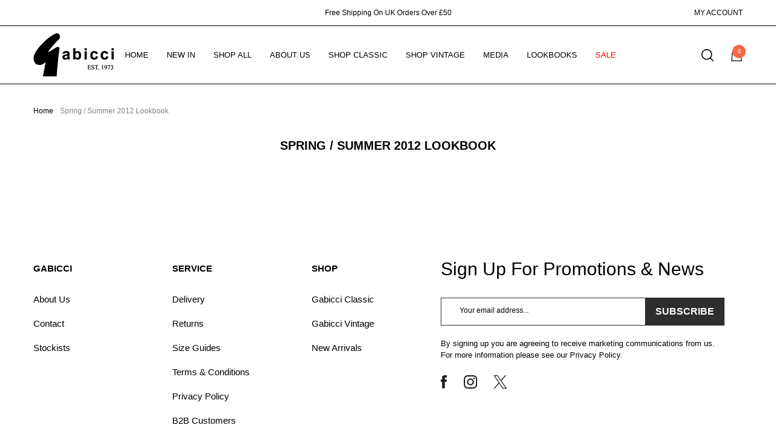

--- FILE ---
content_type: text/css
request_url: https://gabicci.com/cdn/shop/t/38/assets/section-header.css?v=146807671415077294041761564120
body_size: 5460
content:
.cart-count-bubble:empty{display:none}.cart-count-bubble{position:absolute;top:-7px;right:-5px;min-width:22px;min-height:22px;text-align:center;border-radius:50%;font-size:calc(var(--font-size) - 3px);font-weight:var(--font-weight-normal);line-height:22px;letter-spacing:var(--letter-spacing)}.cart-count-bubble .text{display:inherit}.header-6 .cart-count-bubble{min-width:15px;min-height:15px;font-size:calc(var(--font-size) - 5px);line-height:15px;top:-5px;right:-2px}.header-7 .cart-count-bubble{top:-2px;right:-2px}.wishlist-count-bubble{position:absolute;top:-7px;right:-5px;min-width:22px;min-height:22px;text-align:center;border-radius:50%;font-size:calc(var(--font-size) - 3px);font-weight:var(--font-weight-normal);line-height:22px;letter-spacing:var(--letter-spacing)}.wishlist-count-bubble .text{display:inherit}.header-6 .wishlist-count-bubble{min-width:15px;min-height:15px;font-size:calc(var(--font-size) - 5px);line-height:15px;top:-5px;right:-2px}#shopify-section-header,[id^=shopify-section-header-]{z-index:20;will-change:transform}.header *[tabindex="-1"]:focus{outline:none}.shopify-section-header-sticky{position:sticky;top:0}.shopify-section-header-hidden{transform:translateY(-100%)}#shopify-section-header.animate,[id^=shopify-section-header-].animate{transition:transform .15s ease-out}.header-sticky{display:none}.header-wrapper{display:block;position:relative}.header-wrapper .header-6{box-shadow:0 1px #0000001a}.header-wrapper--border-bottom{border-bottom:.1rem solid var(--color-background-20)}.header-top,.header-middle,.header-bottom{display:none;position:relative;background-color:var(--bg-white)}.header-monochrome .header-top,.header-monochrome .header-middle,.header-monochrome .header-bottom{background-color:transparent!important}.header-top--wrapper{display:flex;flex-wrap:nowrap;align-items:center;justify-content:space-between}.header-top--wrapper-2{padding-top:15px;padding-bottom:15px}.header-top--wrapperRight{justify-content:flex-end}.header-top-left,.header-top-right{display:block;position:relative;font-size:0;letter-spacing:0}.header-middle-left,.header-middle-right{display:block;font-size:0;letter-spacing:0}.header-top-center{overflow:hidden}.header-top-left .header-top-leftItem{display:inline-block;vertical-align:middle}.header-top-left .header-top-leftItem+.header-top-leftItem{margin-left:38px}.header-bottom-right .header-bottom-rightItem{display:inline-block;vertical-align:middle}.header-bottom-right .header-bottom-rightItem+.header-bottom-rightItem{margin-left:15px}.header-bottom-right .header-bottom-rightItem+.header-bottom-rightItem>div:first-child{position:relative;padding-left:15px}.header-bottom-right .header-bottom-rightItem+.header-bottom-rightItem>div:first-child:before{position:absolute;content:"";width:1px;height:22px;top:50%;left:0;transform:translateY(-50%);background-color:var(--bg-black)}.template-index .header-11.header-bottom-transparent{position:absolute;left:0;right:0;transition:transform .3s ease-in-out}.template-index .header-11.header-bottom-transparent .header-bottom,.template-index .header-11.header-bottom-transparent .header-mobile{background:transparent;transition:all .3s ease-in-out}.template-index :not(.shopify-section-header-sticky.shopify-section-header-hidden) .header-11.header-bottom-transparent{transition:all .3s ease-in-out}.template-index .shopify-section-header-sticky .header-11.header-bottom-transparent,.template-index .shopify-section-header-sticky .header-11.header-bottom-transparent .header-mobile{background:rgb(var(--color-transparent-bg));background:var(--color-transparent-bg)}.template-index .shopify-section-header-hidden .header-11.header-bottom-transparent{transform:translateY(-200%)}.template-index .shopify-section-header-sticky .header-11.header-bottom-transparent .header__heading-link .header__transparent-logo+img,.template-index .header-11.header-bottom-transparent .header__heading-link .header__transparent-logo,.template-index .header-11.header-bottom-transparent:hover .header__heading-link .header__transparent-logo+img{display:none}.template-index .shopify-section-header-sticky .header-11.header-bottom-transparent .header__heading-link .header__transparent-logo,.template-index .header-11.header-bottom-transparent .header__heading-link .header__transparent-logo+img,.template-index .header-11.header-bottom-transparent:hover .header__heading-link .header__transparent-logo{display:block}.template-index .header-11.header-bottom-transparent:hover .header-bottom{background:rgb(var(--color-transparent-bg));background:var(--color-transparent-bg)}.template-index .shopify-section-header-sticky .header-11.header-bottom-transparent .menu-lv-1__action{color:var(--color-transparent-text)}.template-index .shopify-section-header-sticky .header-11.header-bottom-transparent .header__icon .icon{fill:var(--color-transparent-text);color:var(--color-transparent-text)}.template-index .header-11.header-bottom-transparent [data-menu-lv-toggle-content] .menu-lv-1__action,.template-index .header-11.header-bottom-transparent:hover [data-menu-lv-toggle-content] .menu-lv-1__action{color:#000}.template-index .header-11.header-bottom-transparent .menu-lv-1__action{color:var(--text-color-transparent);transition:all .3s ease-in-out}.template-index .header-11.header-bottom-transparent .header__icon .icon{fill:var(--text-color-transparent);color:var(--text-color-transparent);transition:all .3s ease-in-out}.template-index .header-11.header-bottom-transparent .header__icon .wishlist-count-bubble,.template-index .header-11.header-bottom-transparent .header__icon .cart-count-bubble{transition:all .3s ease-in-out}.template-index .shopify-section-header-sticky .header-11.header-bottom-transparent .header__icon .wishlist-count-bubble,.template-index .shopify-section-header-sticky .header-11.header-bottom-transparent .header__icon .cart-count-bubble,.body-full:not(.template-index) .header-11.header-bottom-transparent .header__icon .wishlist-count-bubble,.body-full:not(.template-index) .header-11.header-bottom-transparent .header__icon .cart-count-bubble,.header-11.header-bottom-transparent .header-mobile .header__icon .wishlist-count-bubble,.header-11.header-bottom-transparent .header-mobile .header__icon .cart-count-bubble{color:var(--color-transparent-bg);background:var(--icon-color-transparent);transition:all .3s ease-in-out}.template-index .header-11.header-bottom-transparent:hover .header__icon .wishlist-count-bubble,.template-index .header-11.header-bottom-transparent:hover .header__icon .cart-count-bubble{color:var(--color-transparent-bg);background:var(--icon-color-transparent)}.template-index .header-11.header-bottom-transparent:hover .menu-lv-1__action{color:var(--color-transparent-text)}.template-index .header-11.header-bottom-transparent:hover .header__icon .icon{fill:var(--color-transparent-text);color:var(--color-transparent-text)}.header-11.header-bottom-transparent .header-mobile{background:rgb(var(--color-transparent-bg));background:var(--color-transparent-bg)}.header-11.header-bottom-transparent .header-mobile .header__icon .icon{fill:var(--text-color-transparent);color:var(--text-color-transparent);transition:all .3s ease-in-out}.header-11.header-bottom-transparent .mobileMenu-toggle__Icon,.header-11.header-bottom-transparent .mobileMenu-toggle__Icon:before,.header-11.header-bottom-transparent .mobileMenu-toggle__Icon:after{background-color:var(--text-color-transparent)}.header-inline .header-top--wrapper{justify-content:center}.header-2.header-inline .header-top--wrapper{padding-top:3px;padding-bottom:2px}.header-11.header-inline .header-top--wrapper{padding-top:5px;padding-bottom:5px}.skin-14 .header-11.header-inline .header-top--wrapper{padding-top:13px;padding-bottom:13px}.header__links,.header__icons{position:static!important}.header__linkItem{display:inline-block;vertical-align:top;position:relative}.header__linkItem>a{font-size:calc(var(--font-size) - 2px);font-weight:var(--font-weight-normal);letter-spacing:var(--letter-spacing);line-height:var(--letter-spacing);color:var(--color-text2)}.header-10 .header__linkItem>a{font-size:var(--font-size);font-weight:var(--font-weight-normal)}.header__linkItem+.header__linkItem{margin-left:10px}.header__linkItem+.header__linkItem .text{padding-left:10px;border-left:1px solid #d6d6d6}.header__list{display:flex;font-size:0;letter-spacing:0;align-items:center}.header__list .item{display:inline-block;vertical-align:top;width:auto;position:relative}.header__list .link{font-size:calc(var(--font-size));font-weight:var(--font-weight-bold);padding:12px 15px 9px;text-transform:uppercase}.header__list .link:hover{color:var(--color-link-hover)}.header__list .link svg{display:block;width:32px;height:32px}.header__list .link[data-load-more-link]{padding-top:0;padding-bottom:0}.header__list .dropdown{position:absolute;right:0;width:20rem;background-color:var(--bg-white);padding:0;transition:opacity var(--duration-default) ease,transform var(--duration-default) ease;z-index:5;box-shadow:0 6px 27px #0003}.header__list .dropdown .item,.header__list .dropdown .link{width:100%}.header__list .dropdown .item+.item{border-top:1px solid transparent}.header__heading{display:block;font-size:0;letter-spacing:0}.header__heading .h2{font-size:var(--font-size);font-weight:var(--font-weight-normal);line-height:var(--line-height);letter-spacing:var(--letter-spacing);color:var(--color-text);line-height:normal;white-space:nowrap;overflow:hidden}.header__heading-logo{width:100%;height:auto}.header__heading-logo.header__transparent-logo{display:none}.header__heading-logo.header__transparent-logo+img{display:block}body.scroll-up .header__heading-logo.header__transparent-logo,body.scroll-down .header__heading-logo.header__transparent-logo,body.activeHeader .header__heading-logo.header__transparent-logo{display:block}body.scroll-up .header__heading-logo.header__transparent-logo+img,body.scroll-down .header__heading-logo.header__transparent-logo+img,body.activeHeader .header__heading-logo.header__transparent-logo+img{display:none}.header__heading--item .header__heading-link{display:none}.header__heading--item .header__heading-link.is-active{display:block}.header__iconItem,.header__brandItem,.header__currencyItem{display:inline-block!important;vertical-align:middle}.header__brand,.header__icon{display:inline-block;vertical-align:middle;font-size:0;letter-spacing:0;line-height:1;width:auto;position:relative}.header__brand{max-width:130px}.header__brand img{width:100%}.header__brand .link{font-size:calc(var(--font-size) - 3px);font-weight:var(--font-weight-normal);margin-left:20px;padding:3px 15px;border:1px solid var(--color-text2)}.header__brand+.header__brand{padding-left:20px;margin-left:20px}.header__brand+.header__brand:before{content:"";width:1px;height:30px;position:absolute;left:0;top:50%;transform:translateY(-50%);background-color:var(--color-text2)}.header__icon .group-icon{display:flex;align-items:center;justify-content:center;height:100%;box-shadow:unset;outline:unset}.header__icon .icon,.header__icon>svg{display:block;width:30px;height:30px;fill:currentColor;stroke:transparent}.header-6 .header__search-full .search__button svg,.header-7 .header__search-full .search__button svg{transform:rotate(-90deg)}.header-8 .header__icon .icon,.header-8 .header__icon svg{margin-right:5px}.header__icon>.symbol{display:none}.header__icon>.text{display:inline-block;vertical-align:top;font-size:calc(var(--font-size) - 2px);font-weight:inherit;line-height:var(--line-height);letter-spacing:var(--letter-spacing);text-transform:uppercase;margin:0 0 0 10px;position:relative;top:2px}.header__icon>.text a{display:inherit;color:inherit!important;font-size:inherit;font-weight:inherit;letter-spacing:inherit;line-height:inherit;text-transform:inherit}.header__icon>.text .text-line,.header__icon>.text .text-separate{font-size:calc(var(--font-size) - 1px);font-weight:var(--font-weight-normal)}.header__icon>.text .text-line{display:block;text-transform:capitalize}.header__icon>.text .text-separate{text-transform:lowercase}.header__icons-2 .icon,.header__icons-2 svg{width:25px;height:25px}.header__icons-2 .group-icon,.header__icons-2 .icon,.header__icons-2 svg,.header__icons-2 .header__icon>.text{display:inline-block;vertical-align:middle}.header__icon--menu .icon{transform:scale(1);transition:transform .15s ease,opacity .15s ease}.header__icon+.header__icon,.header__iconItem+.header__iconItem{margin-left:38px}.header__iconItem+.header__currencyItem{margin-left:46px}.header__icon+.header__icon--cart{margin-left:31px}.header-7 .header-mobile--right .header-mobile--icon:last-child{margin-left:7px}.header-7 .header__icon.header__icon--cart{width:45px;height:45px;border-radius:50%;position:relative}.header-7 .header__icon.header__icon--cart svg{position:absolute;top:49%;left:50%;transform:translate(-50%,-50%)}.header__icons--narrow .header__icon+.header__icon,.header__icons--narrow .header__iconItem+.header__iconItem{margin-left:28px;transition:all 0s}.header-7 .header__icons--narrow .header__icon+.header__icon,.header-7 .header__icons--narrow .header__iconItem+.header__iconItem{margin-left:22px}.header-8 .header__icons--narrow .header__icon+.header__icon,.header-8 .header__icons--narrow .header__iconItem+.header__iconItem{margin-left:34px}.header-8 .header__icons--narrow .header__icon+.header__icon--cart{margin-left:40px}.header-9 .header__icons--narrow .header__icon+.header__icon,.header-9 .header__icons--narrow .header__iconItem+.header__iconItem{margin-left:25px}.header__icons--narrow .header__search.show-full+.header__iconItem{margin-left:40px}.header .header__search .header__seach--details{display:none}.header .header__search .header__seach--details:first-child{display:block}.header-4 .header__icon+.header__icon--cart{margin-left:38px}.header-4 .header__icon>.text{font-size:calc(var(--font-size) - 4px);font-weight:var(--font-weight-bold);margin-left:3px}.header-5 .header__icon>.text{font-size:calc(var(--font-size) - 1px);font-weight:var(--font-weight-normal);text-transform:capitalize;margin-left:8px}.header-8 .header__icon>.text{margin-left:0}.header-8 .header__icon.header__icon--cart>.text{margin-left:4px}.header-5 .header__icons-2 .icon,.header-5 .header__icons-2 svg{width:28px;height:28px}.header-mobile--wrapper,.header-mobile--item{display:flex;flex-wrap:nowrap;align-items:center;justify-content:space-between}.header-mobile--left{justify-content:flex-start}.header-mobile--center{width:auto;flex:1;padding-left:5px;padding-right:5px;justify-content:center}.header-mobile--right{justify-content:flex-end}.header-mobile--icon{display:flex;align-items:center;width:auto;min-height:50px}.header-mobile--icon+.header-mobile--icon{margin-left:15px}.header-mobile .header__heading svg{font-size:calc(var(--font-size) + 4px);font-weight:var(--font-weight-bold)}.mobileMenu-toggle{width:30px;height:30px;font-size:0;overflow:hidden;position:relative;z-index:1;outline:none;box-shadow:none;display:block}.mobileMenu-toggle__Icon,.mobileMenu-toggle__Icon:before,.mobileMenu-toggle__Icon:after{content:"";display:block;height:2px;width:100%;position:absolute;transform:rotate(0)}.mobileMenu-toggle__Icon{top:50%;width:100%;transform:translateY(-50%)}.mobileMenu-toggle__Icon:before{top:-10px}.mobileMenu-toggle__Icon:after{bottom:-10px}.mobileMenu-toggle.is-open .mobileMenu-toggle__Icon{background-color:transparent;transition-delay:.1s}.mobileMenu-toggle.is-open .mobileMenu-toggle__Icon:before,.mobileMenu-toggle.is-open .mobileMenu-toggle__Icon:after{bottom:auto;top:auto;transition:transform .1s ease-in .15s,top .1s ease-in,bottom .1s ease-in}.mobileMenu-toggle.is-open .mobileMenu-toggle__Icon:before{top:0;transform:rotate(45deg)}.mobileMenu-toggle.is-open .mobileMenu-toggle__Icon:after{bottom:0;transform:rotate(-45deg)}details:not(.menu-opening)>.header__icon--menu .icon-close,details.menu-opening>.header__icon--menu .icon-hamburger{display:none;opacity:0;visibility:hidden;transform:scale(.8)}.header-mobile-style-3 .header-mobile-search{border-top:1px solid #dedede}.header-mobile-style-3 .search-modal__form{padding:0 15px}.header-mobile-style-3 .header-mobile-search .halo-sidebar-close,.header-mobile-style-3 .header-mobile-search .header__icon,.header-mobile-style-3 .header-mobile-search .search-modal__close-button{display:none!important}.header-mobile-style-3 .header-mobile-search .search-modal-popup{position:relative;top:unset;left:unset;right:unset;bottom:unset;padding:0;opacity:1;visibility:visible;pointer-events:auto;box-shadow:none;background-color:transparent!important}.header-mobile-style-3 .header-mobile-search .search-modal__close-button svg,.header-mobile-style-3 .header-mobile-search .search__button svg{width:23px;height:23px}.header-mobile-style-3 .header-mobile-search .search-modal__content{border-bottom:1px solid #dedede}.header-mobile-style-3 .header-mobile-search .field{border:none;background-color:var(--bg-white)}.header-mobile-style-3 .header-mobile-search .search__input,.header-mobile-style-3 .header-mobile-search .search__button{background:transparent;border-color:transparent;padding-top:5px!important;padding-bottom:5px!important}.header-mobile-style-3 .header-mobile-search .search__input{font-size:var(--font-size)!important;font-weight:var(--font-weight-normal)!important;order:-1}.header-mobile-style-3 .header-mobile-search .search__button{overflow:unset;padding-left:0!important;padding-right:0!important;min-width:unset!important;min-height:40px!important}.header-mobile-style-3 .header-mobile-search .header__search-full+.search-modal{position:relative;top:unset;left:unset;right:unset;bottom:unset;opacity:0;visibility:hidden;pointer-events:none;box-shadow:none}.header-mobile-style-3 .header-mobile-search .header__search-full+.search-modal .quickSearchResultsWrap{position:relative;top:unset;left:unset;padding-top:0}body.stickyNavigation .shopify-section-header-sticky{position:fixed;top:0;width:100%;animation-name:fadeInDown;animation-duration:.5s;animation-fill-mode:both;border-bottom:0;box-shadow:0 0 0 1px #0000000f,0 1px 2px #0000001a}body.stickyNavigation .header-top,body.stickyNavigation .header-middle,body.stickyNavigation .header-bottom{display:none}.no-js details[open]>.header__icon--search{top:1rem;right:.5rem}.header__search.show-full{display:block;width:100%;max-width:250px}.header__search-full .search-modal__form .search__input,.header__search-full .search-modal__form .search__button{font-weight:var(--font-weight-normal);padding:3px 15px 3px 0}.header__search-full .search-modal__form .search__input{border-radius:0 20px 20px 0;border-left:none}.header__search-full .search-modal__form .search__input::-webkit-input-placeholder{color:inherit}.header__search-full .search-modal__form .search__input:-ms-input-placeholder{color:inherit}.header__search-full .search-modal__form .search__input::placeholder{color:inherit}.header__search-full .search-modal__form .search__button{border-radius:20px 0 0 20px;padding:7px 5px 7px 10px;min-width:45px;min-height:unset;border-right:none}.header__search-full .search-modal__form .search__button svg{width:17px;height:17px;margin-right:0;transform:rotate(0)}body.dark-mode .header__search-full .search-modal__form .search__input{background:transparent}.header__search--custom .search-modal__form .search__input,.header__search--custom .search-modal__form .search__button{border-radius:0!important;border:none!important}.header__search--custom .search-modal__form .search__input{padding-top:5px;padding-bottom:5px;padding-right:0}.header__search--custom .search-modal__form .search__button,.header__search--custom-2 .search-modal__form .search__button{padding:0;min-width:unset;background-color:transparent;overflow:unset}.header__search--custom .search-modal__form .search__button{margin-right:10px}.header__search--custom .search-modal__form .search__button svg{width:22px;height:22px}.header__search--custom-2 .search-modal__form .search__input,.header__search--custom-2 .search-modal__form .search__button{border-radius:0!important}.header__search--custom-2 .search-modal__form .search__input{border-top:0;border-left:0;border-right:0;font-size:calc(var(--font-size) - 3px);font-weight:var(--font-weight-normal);text-transform:capitalize;padding-top:0;padding-bottom:1px;padding-right:0}.header__search--custom-2 .search-modal__form .search__button{margin-right:6px}.header__search--custom-2 .search-modal__form .search__button svg{width:25px;height:25px;position:relative;top:2px}.header__search--custom-2 .search-modal__form .search__button{border:none!important}.header__search--box .search-modal__form{max-width:100%}.header__search--box .search-modal__form .search__input,.header__search--box .search-modal__form .search__button{background-color:transparent;border:none;border-radius:0}.header__search--box .search-modal__form .search__button{min-width:unset}.header-3 .header__search.show-full{max-width:190px;margin-left:auto;margin-right:0}.header-3 .header__search-full .search-modal__form{border-radius:20px}.header-3 .header__search--box .search-modal__form .search__button,.header-3 .header__search--box .search-modal__form .search__input{font-size:calc(var(--font-size) - 4px);font-weight:var(--font-weight-normal);padding-top:6px;padding-bottom:6px;min-height:unset}.header-3 .header__search--box .search-modal__form .search__button{display:flex;align-items:center;min-width:unset;padding-left:10px;padding-right:0;margin-right:7px}.header-4 .header__search.show-full{max-width:670px;margin-left:auto;margin-right:auto}.header-4 .header__search--box .search-modal__form{border-radius:25px}.header-4 .header__search--box .search-modal__form .search__input{font-size:var(--font-size);font-weight:var(--font-weight-normal);padding-top:14px;padding-bottom:14px}.header-4 .header__search--box .search-modal__form .search__button{padding-left:20px;padding-right:0;margin-right:14px}.header-4 .header__search--box .search-modal__form .search__button svg{width:25px;height:25px;transform:rotate(-90deg)}.header-5 .header__search.show-full{max-width:440px;margin-left:auto;margin-right:auto}.header-5 .header__search--box .search-modal__form .search__input{font-size:var(--font-size);font-weight:var(--font-weight-normal);order:-1;padding-left:10px;padding-right:10px}.header-5 .header__search--box .search-modal__form .search__button{padding-left:10px;padding-right:10px}.header-5 .header__search--box .search-modal__form .search__button svg{width:22px;height:22px}.header-6 .header__search.show-full,.header-9 .header__search.show-full{max-width:170px}.header-8 .header__search.show-full{max-width:100%}.header-8 .header__search--box .search-modal__form .field{border-radius:25px;overflow:hidden;padding:3px 7px 4px 0}.header-8 .header__search--box .search-modal__form .search__input{font-size:var(--font-size);font-weight:var(--font-weight-normal);order:-1;padding-top:11px;padding-bottom:11px;padding-left:15px}.header-8 .header__search--box .search-modal__form .search__button{border-radius:50%;padding:0;width:40px;height:40px;min-width:40px}#HeaderNavigation.has-resize-menu,#HeaderNavigation-2.has-resize-menu{overflow:hidden}.header__inline-menu{display:block;grid-area:navigation}.header__inline-menu.flex{display:flex}.list-menu,.grid-menu{font-size:0;letter-spacing:0}.header__inline-menu>.list-menu{display:inline-block;vertical-align:top;width:auto}.menu-lv-item{display:inline-block;vertical-align:top;position:relative}.menu-lv-item .text{color:inherit;transition:text-decoration var(--duration-short) ease;position:relative;z-index:2}.menu-lv-item .icon-flashy{position:absolute;width:100%;height:100%;top:0;left:0;z-index:1;color:currentColor;fill:currentColor;stroke:transparent}.menu-lv-item .icon-flashy path{transform-origin:50% 50%;transform-box:fill-box;animation:flashy var(--duration) var(--delay) infinite ease-in-out}.menu-lv-item .icon{display:block;position:absolute;height:10px;width:10px;top:50%;right:-5px;transform:translateY(-50%);fill:currentColor!important;stroke:transparent!important;color:inherit!important}.menu-lv-item.has-megamenu,.menu-lv-item.has-custom-megamenu{position:static}.menu-lv-item.menu-lv-toggle>.menu-lv-1__action .icon{position:relative;width:20px;height:20px;right:unset;transform:unset}.menu-lv-item>.list-menu__item{display:block;position:relative;margin-top:0;margin-bottom:0}.menu-lv__dropdownmenu{display:none}.menu-lv-1__action{padding:14px 20px}.header-3 .menu-lv-1__action{padding-top:21px;padding-left:15px;padding-right:15px}.header-4 .menu-lv-1__action{padding-top:14px;padding-bottom:16px}.header-5 .menu-lv-1__action{padding-top:15px}.header-8 .menu-lv-1__action{padding-top:18px;padding-bottom:18px}.header-9 .menu-lv-1__action{padding:4px 0 25px}.header-10 .menu-lv-1__action{padding-left:15px;padding-right:15px}.header-11 .menu-lv-1__action{padding-top:22px;padding-bottom:22px}.skin-14 .header-11 .menu-lv-1__action{padding:35px 20px}.skin-14 .header-11 .menu-lv-toggle .menu-lv__dropdownmenu .menu-lv-1__action{padding:11px 0}.menu-lv-1__action>.custom-icon{display:inline-block;vertical-align:top;position:relative;top:-2px}.menu-lv-1__action>.custom-icon svg{display:block;position:relative;top:unset;left:unset;bottom:unset;right:unset;width:24px;height:24px;pointer-events:auto;transform:unset}.menu-lv-1__action>.text{text-decoration-thickness:.2rem!important}.header-11 .menu-lv-1__action>.text{text-underline-offset:8px!important}.menu-lv-1__action>.custom-icon+.text{margin-left:5px}.menu-lv-item .label{position:static;top:50%;display:inline-block;vertical-align:baseline;font-size:calc(var(--font-size) - 5px);font-weight:var(--font-weight-normal);letter-spacing:var(--letter-spacing);line-height:20px;height:20px;padding:0 5px;border-radius:5px;text-transform:capitalize;text-align:center;transform:translateY(-50%)}.menu-lv-1__action>.label{font-size:calc(var(--font-size) - 4px);border-radius:0;position:absolute;right:-4px;top:-6px;transform:unset}.menu-lv-1__action>.label:before{content:"";position:absolute;top:auto;left:50%;bottom:-9px;transform:translate(-50%) rotate(180deg);border:5px solid transparent}.header-2 .menu-lv-1__action>.text,.header-4 .menu-lv-1__action>.text{text-decoration:none!important}.header-9 .menu-lv-1__action>.text{text-decoration:none!important;padding-right:30px;padding-bottom:10px}.top-customer-service{display:flex;align-items:center;justify-content:flex-start;padding:12px 0}.header-8 .top-customer-service,.header-11 .top-customer-service{padding-top:0;padding-bottom:0}.top-customer-service .customer-service--icon{width:20px;height:20px;margin:0 8px 0 0}.top-customer-service .customer-service--icon svg{display:block;width:100%;height:100%;margin-left:-2px;stroke:transparent}.top-customer-service .customer-service--text{font-size:calc(var(--font-size) - 2px);font-weight:var(--font-weight-normal);line-height:var(--line-height);letter-spacing:var(--letter-spacing);color:var(--color-text)}.top-customer-service .customer-service--text a,.top-customer-service .customer-service--text p{color:inherit;font-size:inherit;font-weight:inherit;letter-spacing:inherit;line-height:inherit;margin-top:0;margin-bottom:0}.disclosure__button{border:none;display:flex;background:transparent;align-items:center;padding:0;cursor:pointer}.disclosure__button .icon{display:block;border-radius:50%;line-height:1}.language-currency--wrapper{display:block}.toggle-language-currency{display:inline-block}.wrapper_language_currency.style-2 .disclosure__button .icon,.wrapper_language_currency.style-3 .disclosure__button .icon{border-radius:0}.disclosure__button .icon svg{width:23px;height:23px;stroke:initial}.wrapper_language_currency.style-2 .disclosure__button .icon svg{width:24px;height:18px}.wrapper_language_currency.style-3 .disclosure__button .icon svg{width:24px;height:16px}.disclosure__button .text{font-family:var(--font-body-family);font-size:calc(var(--font-size) - 1px);font-weight:var(--font-weight-medium);padding:0 4px 0 7px}.halo-top-currency .currency-dropdown .icon svg{width:23px;height:23px;stroke:initial}.halo-top-currency .shopify-currency .img-icon{width:23px;height:23px}.halo-top-currency .shopify-currency .dropdown-label{display:flex;align-items:center}.halo-top-currency .dropdown-label{padding-left:7px;font-size:calc(var(--font-size) - 1px);font-weight:var(--font-weight-medium);color:var(--color-link);line-height:var(--line-height);letter-spacing:var(--letter-spacing);cursor:pointer}.halo-top-currency .dropdown-label .text span{padding-right:5px}.halo-top-currency .dropdown-label .icon,.halo-top-currency .dropdown-label .img-icon{display:none}.halo-top-currency .dropdown-label.show-icon .icon,.halo-top-currency .dropdown-label.show-icon .img-icon{display:inline-block}.header-5 .halo-top-currency .dropdown-label{font-size:calc(var(--font-size) - 1px);font-weight:var(--font-weight-normal);line-height:18px}.header-7 .halo-top-currency .dropdown-label{font-size:calc(var(--font-size) - 1px);font-weight:var(--font-weight-normal);padding-left:5px}.header-10 .halo-top-currency .dropdown-label{font-size:var(--font-size);font-weight:var(--font-weight-normal);padding-left:0;padding-right:10px}.top-language-currency .dropdown-icon{margin-left:5px;line-height:24px;cursor:pointer}.wrapper_language_currency.style-2 .dropdown-icon,.wrapper_language_currency.style-3 .dropdown-icon{line-height:1}.wrapper_language_currency.style-3 .dropdown-icon{margin-left:0}.top-language-currency .dropdown-icon svg{width:22px;height:22px;fill:var(--bg-grey);stroke:transparent;color:var(--bg-grey)}.wrapper_language_currency.style-2 .dropdown-icon svg{width:14px;height:10px}.halo-currency .dropdown-icon svg{display:none}.header__inline-language_currency svg{vertical-align:top}.header-5 .top-language-currency .dropdown-icon{line-height:18px}.header-6 .halo-top-currency .dropdown-label{font-size:calc(var(--font-size) - 2px);font-weight:var(--font-weight-medium);color:var(--color-black)}.header-6 .top-language-currency .dropdown-icon svg{fill:var(--icon);stroke:transparent}body.dark-mode .halo-top-currency .dropdown-label{color:var(--color-black)}body.dark-mode .header-6 .top-language-currency .dropdown-icon svg{fill:var(--color-black)}.top-custom-link{display:flex;align-items:center;justify-content:flex-start}.top-custom-link svg{width:20px;height:20px;margin:0 0 0 8px}@media (max-width: 1024px){.list-menu.flex,.header-inline .header-top{display:block}.header-inline .header-top-left,.header-inline .header-top-right{display:none}.header-inline .header-top-center{padding-top:5px;padding-bottom:5px}.shopify-section-header-sticky .header-inline .header-top{position:absolute;z-index:-1;top:-100%}.skin-3 .header__icon .icon-cart{width:30px!important;height:30px!important}.search-modal__form--mobile .field{border:1px solid;border-radius:25px!important}.search-modal__form--mobile .search__button,.search-modal__form--mobile .search__input{border:none!important;background-color:transparent!important;border-radius:0!important}.header__search-icon .search-modal__form--mobile .search__button,.header__search-icon .search-modal__form--mobile .search__input{font-size:calc(var(--font-size) - 2px);font-weight:var(--font-weight-normal);padding:5px 15px}.header__search-icon .search-modal__form--mobile .search__button{min-width:45px;min-height:40px}.search-modal__form--mobile .search__button svg{fill:currentColor!important;stroke:transparent!important}}@media (min-width: 1025px){.cart-count--inline{position:relative;top:unset;right:unset;display:inline-block;vertical-align:middle;min-width:21px;min-height:21px;line-height:21px}.header-3 .cart-count-bubble{margin-left:9px;font-size:calc(var(--font-size) - 2px)}.header-4 .cart-count-bubble{font-size:calc(var(--font-size) - 1px);font-weight:var(--font-weight-bold);margin-left:8px}.header-5 .cart-count-bubble{margin-left:9px;border-radius:20px;font-size:calc(var(--font-size) - 1px);font-weight:var(--font-weight-medium);min-width:30px}.header-7 .cart-count-bubble{font-size:calc(var(--font-size) - 4px);font-weight:var(--font-weight-medium);min-width:15px;min-height:15px;line-height:15px}.header-8 .cart-count-bubble{font-size:calc(var(--font-size) - 2px);font-weight:var(--font-weight-medium);min-width:24px;min-height:24px;line-height:24px;margin-left:5px}.header-11.header-bottom-transparent .cart-count-bubble{top:-10px;right:-10px}.wishlist-count--inline{position:relative;top:unset;right:unset;display:inline-block;vertical-align:middle;min-width:21px;min-height:21px;line-height:21px}.header-3 .wishlist-count-bubble{margin-left:9px;font-size:calc(var(--font-size) - 2px)}.header-4 .wishlist-count-bubble{font-size:calc(var(--font-size) - 1px);font-weight:var(--font-weight-bold);margin-left:8px}.header-5 .wishlist-count-bubble{margin-left:9px;border-radius:20px;font-size:calc(var(--font-size) - 1px);font-weight:var(--font-weight-medium);min-width:30px}.header-7 .wishlist-count-bubble{font-size:calc(var(--font-size) - 4px);font-weight:var(--font-weight-medium);min-width:15px;min-height:15px;line-height:15px}.header-11.header-bottom-transparent .wishlist-count-bubble{top:-10px;right:-10px}.header-top,.header-middle,.header-bottom{display:block}.header-top-center.flex-all-1{padding-left:30px;padding-right:30px}.header-bottom-2{padding:35px 0}.header-bottom-10{padding-top:12px;padding-bottom:12px}.header-3 .header-top{padding-top:11px;padding-bottom:12px}.header-4 .header-top{padding-top:10px}.header-6 .header-top{padding-top:17px;padding-bottom:17px}.header-7 .header-top{padding-top:23px;padding-bottom:15px}.header-8 .header-top{padding-top:15px;padding-bottom:15px}.header-9 .header-top{z-index:2;padding-top:18px;padding-bottom:18px}.header-10 .header-top{padding-top:12px;padding-bottom:12px}body.scroll-up .shopify-section-header-sticky .header-9 .header-top,body.scroll-down .shopify-section-header-sticky .header-9 .header-top{display:none}.header-inline .header-top--wrapper{justify-content:space-between}.header-inline .header-top--wrapper.justify-center{justify-content:center}.header-inline .header-top-left,.header-inline .header-top-right{width:calc((100% - 500px)/2);position:static}.header-10.header-inline .header-top-left,.header-10.header-inline .header-top-right{flex:0 0 12.5%}.header-inline .header-top-center{padding-left:15px;padding-right:15px}.header-2.header-inline .header-top-center{width:500px}.header-10.header-inline .header-top-center{width:auto;flex:0 0 75%}.header-6 .header-top-left{padding-right:15px}.header-6 .header-top-right{padding-left:15px}.header-4 .header-top--wrapper{padding-top:10px;padding-bottom:0}.header-5 .header-top--wrapper{padding-top:30px;padding-bottom:30px}.header__list .link{padding:23px 26px}.header__icon:hover .icon{transform:scale(1.15)}.header-6 .header__icon .icon,.header-6 .header__icon>svg,.header-8 .header__icon .icon,.header-8 .header__icon>svg{width:23px;height:23px}.header-6 .header__icon.header__icon--cart .icon{width:25px;height:25px}.header-7 .header__icon .icon,.header-7 .header__icon>svg{width:25px;height:25px}.header-8 .header__icon.header__icon--cart{border-radius:9px;padding:8px 10px 8px 13px}.header-9 .header__icon .icon,.header-9 .header__icon>svg{width:24px;height:24px}.header-10 .header__icon .icon,.header-10 .header__icon>svg{width:20px;height:20px}.header-11 .header__icon .icon,.header-11 .header__icon>svg{width:22px;height:22px}.header-mobile{display:none}body.stickyNavigation .header-sticky{display:block}body.stickyNavigation .header-sticky .header__heading-link{padding-top:5px;padding-bottom:5px}.language-currency--wrapper{position:relative;height:100%}.dropdown-language-currency{display:flex;background:var(--color-global-bg);position:absolute;box-shadow:0 6px 27px #0003;top:auto;opacity:0;z-index:-1;pointer-events:none;max-height:300px;overflow-y:auto}.language-currency--wrapper.position-left .dropdown-language-currency{left:0}.language-currency--wrapper.position-right .dropdown-language-currency{right:0}.dropdown-language-currency.show{top:100%;opacity:1;z-index:9999;pointer-events:auto}.top-language-currency{display:flex;align-items:center;width:auto;position:relative}.header-middle{padding:10px 0 0}.header-9 .header-middle{margin-top:-40px;z-index:1}body.scroll-up .shopify-section-header-sticky .header-9 .header-middle,body.scroll-down .shopify-section-header-sticky .header-9 .header-middle{margin-top:0}.header-middle--wrapper,.header-bottom--wrapper,.header-sticky--wrapper{display:flex;flex-wrap:nowrap;align-items:center;justify-content:space-between}.header-middle--wrapper{padding:10px 0}.header-bottom--wrapper--list{display:block}.header-3 .header-middle--wrapper{padding-top:8px;padding-bottom:2px;align-items:flex-start}.header-9 .header-middle--wrapper{align-items:flex-end}.header-3 .header-bottom--wrapper{justify-content:center}.header-bottom--wrapper .header-bottom-right,.header-bottom--wrapper .header-bottom-left{width:20%}.header-bottom--wrapper.flex .header-bottom-right,.header-bottom--wrapper.flex .header-bottom-left{width:auto;min-width:200px}.header-bottom--wrapper .customer-service--hide>.list-menu{text-align:left;margin:0 -20px}.header-bottom--wrapper .language-currency--hide>.list-menu{margin:0 -20px}.header-bottom--wrapper .customer-service--hide.language-currency--hide{width:100%}.header-bottom--wrapper .customer-service--hide.language-currency--hide .list-menu{text-align:center;margin-left:0;margin-right:0}.header-sticky--wrapper .header-sticky-right,.header-sticky--wrapper .header-sticky-left{flex:0 0 125px}.header-sticky--wrapper .header-sticky-center{flex:0 0 calc(100% - 250px)}.header-inline .header-bottom--wrapper .header-bottom-right{display:block;font-size:0;letter-spacing:0;width:auto}.header-inline .header-bottom--wrapper .header-bottom-center{padding-left:10px;padding-right:120px;flex:1}.header-inline .style-search-full .header-bottom--wrapper .header-bottom-right{width:490px}.header-inline .style-2 .header-bottom--wrapper .header-bottom-center{flex:inherit}body.dark-mode .dropdown-language-currency{box-shadow:0 6px 27px #fff3}.header__inline-social li{display:inline-block;vertical-align:top;margin:0 30px 0 0}.header__inline-social li a{display:block;line-height:1}.header__inline-social li svg{width:22px;height:22px}.header__inline-social li:last-child{margin-right:0}.header__inline-social li:hover svg{transform:scale(1.15);fill:var(--color-link-hover)}.list-menu+.list-menu{padding-left:30px;margin-left:10px}.list-menu+.list-menu .menu-lv-1:first-child .menu-lv-1__action:before{content:"";position:absolute;top:50%;left:-30px;transform:translateY(-50%);width:1px;height:27px;background-color:var(--bg-black)}[data-navigation] [data-resize-menu]{display:flex!important;width:100%}[data-navigation] [data-resize-menu]>.menu-lv-item{flex-shrink:0}.menu-lv-1:first-child .menu-lv-1__action{padding-left:0}.menu-lv-1:last-child .menu-lv-1__action{padding-right:0}.header-2 .menu-lv-1__action{padding-top:11px;padding-bottom:12px}.header-2 .menu-lv-1__action>.text:after,.header-10 .menu-lv-1__action>.text:after{content:"";display:none;position:absolute;top:100%;left:-25%;height:calc(100% + 35px);z-index:2;width:200%}.header-10 .menu-lv-1__action>.text:after{height:calc(100% + 13px)}.header-2 .menu-lv-1.dropdown:hover>.menu-lv-1__action>.text:after,.header-2 .menu-lv-1.menu-lv-toggle:hover>.menu-lv-1__action>.text:after,.header-10 .menu-lv-1.dropdown:hover>.menu-lv-1__action>.text:after,.header-10 .menu-lv-1.menu-lv-toggle:hover>.menu-lv-1__action>.text:after{display:block}.header-2 [data-menu-lv-toggle] .menu-lv-1>.menu-lv-1__action>.text:after,.header-10 [data-menu-lv-toggle] .menu-lv-1>.menu-lv-1__action>.text:after{display:none}body.stickyNavigation .header-9 .menu-lv-1__action{padding-top:23px;padding-bottom:15px}.header__inline-menuNarrow .list-menu{display:block!important;justify-content:inherit!important}.header__inline-menu--flex .list-menu{display:flex;justify-content:space-around;flex-wrap:wrap}.header__inline-menu--flex .text-left .list-menu{justify-content:flex-start}.header__inline-menu--flex .text-right .list-menu{justify-content:flex-end}.header-bottom--wrapper--list .text-left .list-menu .menu-lv-1:first-child .menu-lv-1__action{padding-left:0}.header-bottom--wrapper--list .text-left .list-menu .menu-lv-1:last-child .menu-lv-1__action{padding-right:0}[data-navigation] .menu-lv-1>.list-menu__item>.icon-dropdown{display:none}.skin-14 .header-11 .menu-lv-1__action>.text{letter-spacing:1px;position:relative}.skin-14 .header-11 .menu-lv-1:first-child .menu-lv-1__action{padding-left:20px}.skin-14 .header-11 .menu-lv-toggle .menu-lv__dropdownmenu .menu-lv-1__action:first-child{padding-left:0}}@media (min-width: 1025px) and (max-width: 1280px){.header__icon>.symbol{display:block}.header__icon>.symbol+.text{display:none}.header-8 .header__icons--narrow .header__icon+.header__icon,.header-8 .header__icons--narrow .header__iconItem+.header__iconItem{margin-left:19px}}@media (min-width: 1600px){.header-5 .header-top-center{width:calc(100% - 820px)}.header-5 .header-top-left,.header-5 .header-top-right{width:420px}.header-6 .header-top{padding-top:22px;padding-bottom:22px}.header-8 .header-top{padding-top:20px;padding-bottom:20px}.header-8 .header-top-center{width:calc(100% - 850px)}.header-8 .header-top-left,.header-8 .header-top-right{width:415px}.header__inline-menu--wide .list-menu--inline>.menu-lv-item{margin-right:15px}.header-8 .header__search--box .search-modal__form .search__input{padding-left:30px;padding-right:30px}}@media (min-width: 1920px){.header-6 .header-top{padding-top:27px;padding-bottom:27px}.header-8 .header-top{padding-top:25px;padding-bottom:25px}.header__inline-menu--wide .list-menu--inline>.menu-lv-item{margin-right:30px}.header__inline-menu--wide-2 .list-menu--inline>.menu-lv-item{margin-right:35px}}
/*# sourceMappingURL=/cdn/shop/t/38/assets/section-header.css.map?v=146807671415077294041761564120 */


--- FILE ---
content_type: text/css
request_url: https://gabicci.com/cdn/shop/t/38/assets/component-menu.css?v=117203514986592504151761564120
body_size: 104
content:
.menu-lv-2,.menu-lv-3{width:100%;padding:0 20px 0 0}.menu-lv-2__action,.menu-lv-3__action{margin-top:0;margin-bottom:0;padding:11px 0;border-bottom:1px solid #e6e6e6}.menu-lv-2:last-child>.menu-lv-2__action,.menu-lv-3:last-child>.menu-lv-3__action{border-bottom:none}.menu-lv-blink .label.new-label,.menu-lv-blink .label.hot-label,.menu-lv-blink .label.sale-label{-webkit-animation:.6s blink infinite;animation:.6s blink infinite;opacity:0}.menu-lv__dropdownmenu{display:none;position:absolute;z-index:101;min-width:100%;width:20rem;background-color:var(--color-global-bg);box-shadow:0 6px 27px #0003;padding:5px 0 5px 20px;opacity:0;visibility:hidden;pointer-events:none;transition:opacity var(--duration-default) ease,transform var(--duration-default) ease}.menu-lv__dropdownmenu:focus{outline:none}.menu-lv__dropdownmenu-2{z-index:2;top:10px;margin-left:calc(100% - 30px)}.header-8 .menu-lv__dropdownmenu{width:210px;box-shadow:none;border:1px solid #f1f1f1}.header-8 [data-navigation] .has-megamenu .menu-lv__dropdownmenu:not(.menu-lv__dropdownmenu-2){border:1px solid #f1f1f1}.header-8 .menu-lv__dropdownmenu-2,.header-10 .menu-lv__dropdownmenu-2{margin-left:100%}[data-menu-lv-toggle-content] .menu-lv-1{width:100%;padding:0 20px 0 0}[data-menu-lv-toggle-content] .menu-lv-1__action{padding:11px 0;border-bottom:1px solid #e6e6e6}[data-menu-lv-toggle-content] .menu-lv-1__action .label{position:static!important;top:50%!important;display:inline-block!important;font-size:calc(var(--font-size) - 5px)!important;border-radius:5px!important;transform:translateY(-50%)!important}[data-menu-lv-toggle-content] .menu-lv-1__action .label:before{display:none!important}[data-menu-lv-toggle-content] .menu-lv-1>.menu-lv__dropdownmenu{top:10px;z-index:2;border-top:none}[data-menu-lv-toggle-content] .menu-lv-1>.menu-lv__dropdownmenu{margin-left:calc(-100% + 30px)!important}[data-menu-lv-toggle-content] .menu-lv-1.has-megamenu>.menu-lv__dropdownmenu{display:none!important}[data-menu-lv-toggle-content] .menu-lv-1.has-megamenu>.menu-lv__dropdownmenu.hide{display:block!important}[data-menu-lv-toggle-content] .menu-lv-1:last-child .menu-lv-1__action{border-bottom:none}[data-menu-lv-toggle-content] .menu-lv-item .menu-lv-2__action,[data-menu-lv-toggle-content] .menu-lv-item .menu-lv-3__action{display:block!important;padding-top:11px!important;padding-bottom:11px!important;border-bottom:1px solid #e6e6e6!important}[data-menu-lv-toggle-content] .menu-lv-2:last-child>.menu-lv-2__action,[data-menu-lv-toggle-content] .menu-lv-3:last-child>.menu-lv-3__action{border-bottom:none!important}.header-2 .menu-lv__dropdownmenu{box-shadow:0 6px 3px #0003}.header-2 .menu-lv-1>.menu-lv__dropdownmenu{top:calc(100% + 35px)!important}.header-10 .menu-lv-1>.menu-lv__dropdownmenu{top:calc(100% + 13px)!important}.header-2 [data-menu-lv-toggle] .menu-lv-1>.menu-lv__dropdownmenu,.header-10 [data-menu-lv-toggle] .menu-lv-1>.menu-lv__dropdownmenu{top:auto!important}.header-2 .menu-lv__dropdownmenu--border{border-top:2px solid var(--bg-black)}[data-navigation] .category-menu .menu-lv-2__action:not(.site-nav-title) .icon-dropdown{display:block!important}@media (min-width: 1025px){[data-navigation] .menu-lv-item.nav-title-mobile,[data-navigation] .menu-lv-item.nav-all-mobile{display:none}[data-navigation] .menu-lv-1:hover>.list-menu__item>.text,[data-navigation] .menu-lv-2__action:hover>.text,[data-navigation] .menu-lv-3__action:hover>.text{text-decoration:underline;text-underline-offset:.3rem}[data-navigation] .menu-lv-item:hover>.menu-lv__dropdownmenu{display:block;opacity:1;visibility:visible;pointer-events:auto;transform:translateY(0);animation:animateMenuOpen var(--duration-default) ease}[data-navigation] [data-menu-lv-toggle-content] .menu-lv-1>.list-menu__item>.icon-dropdown{display:block}[data-navigation] [data-menu-lv-toggle-content] .menu-lv-1.has-megamenu>.list-menu__item>.icon-dropdown{display:none}[data-navigation] [data-menu-lv-toggle-content] .menu-lv-1__action:hover .text{text-decoration:underline!important;text-underline-offset:.3rem!important}}@media (min-width: 1600px){.header-8 .menu-lv__dropdownmenu{padding-left:25px}.header-8 .menu-lv-2,.header-8 .menu-lv-3{padding-right:25px}}@media (min-width: 1920px){.header-8 .menu-lv__dropdownmenu{padding-left:30px}.header-8 .menu-lv-2,.header-8 .menu-lv-3{padding-right:30px}}
/*# sourceMappingURL=/cdn/shop/t/38/assets/component-menu.css.map?v=117203514986592504151761564120 */


--- FILE ---
content_type: text/css
request_url: https://gabicci.com/cdn/shop/t/38/assets/component-auth.css?v=52599183092058676021761564120
body_size: -99
content:
.auth-text{text-align:center;font-size:var(--font-size);font-weight:var(--font-weight-normal);line-height:var(--line-height);letter-spacing:var(--letter-spacing);color:var(--color-text2)}.auth-form .form-input{min-height:var(--btn-min-height);padding-top:var(--btn-padding-top);padding-bottom:var(--btn-padding-bottom);text-align:center}.auth-actions{margin:30px 0 0}.auth-actions .button{border-radius:0}.auth-actions .button-register{display:flex;align-items:center;justify-content:center}.auth-link{margin:24px 0 0}.auth-form .form-field+.form-field,.auth-actions .button+.button{margin-top:10px}.auth-form.auth-form-2{padding:30px 20px}.auth-form.auth-form-2 .form-input{text-align:left}.account-dropdown{padding:30px 20px}.account-dropdown .account-item{display:inline-block;vertical-align:middle;position:relative;width:100%;border-bottom:1px solid #c7c7c7}.account-dropdown .account-item:last-child{border-bottom:0}.account-dropdown .account-action{width:100%;padding:10px 0;text-transform:capitalize}.halo-auth-popup .halo-popup-wrapper{padding:25px 30px 30px}.halo-auth-popup .halo-popup-header{margin:10px 0 28px}.halo-auth-popup .auth-link{font-size:calc(var(--font-size) + 1px);font-weight:var(--font-weight-medium);margin:20px 0 2px}.halo-auth-popup.halo-popup-topDown{top:-101%;overflow-y:auto;overflow-x:hidden;max-height:100vh}.halo-header-image img{width:100%}body.auth-popup-show,body.auth-sidebar-show{overflow:hidden;height:100%}body.auth-popup-show .background-overlay,body.auth-sidebar-show .background-overlay{display:block}body.auth-popup-show .halo-auth-popup{opacity:1;visibility:visible;pointer-events:auto}body.auth-popup-show .halo-auth-popup.halo-popup-topDown{top:0}body.auth-sidebar-show .halo-auth-sidebar{-webkit-transform:none!important;transform:none!important}@media (min-width: 1025px){.auth-form.auth-form-2,.account-dropdown{padding-left:30px;padding-right:30px}body.auth-popup-show,body.auth-sidebar-show{padding-right:10px}}
/*# sourceMappingURL=/cdn/shop/t/38/assets/component-auth.css.map?v=52599183092058676021761564120 */


--- FILE ---
content_type: text/css
request_url: https://gabicci.com/cdn/shop/t/38/assets/component-add-to-cart.css?v=36898815842849669221761564120
body_size: 531
content:
.product-added{font-size:0;letter-spacing:0;overflow:hidden;padding:10px}.product-added .product-image{display:inline-block;vertical-align:top;width:90px;height:100%;position:relative;overflow:hidden}.product-added .product-image:after{content:"";display:block;padding-bottom:var(--image-ratio)}.product-added .product-image img{position:absolute;top:50%;left:50%;z-index:2;width:100%;height:100%;object-fit:contain;object-position:center;transform:translate(-50%,-50%)}.product-added .product-image svg{display:block;position:absolute;z-index:4;top:50%;left:50%;transform:translate(-50%,-50%);width:24px;height:24px;fill:var(--color-white);opacity:0;visibility:hidden;pointer-events:none}.product-added .product-info{width:calc(100% - 90px);display:inline-block;vertical-align:top;padding:0 25px 0 15px}.product-added .product-title{margin:0 0 10px}.product-added .product-title .title{display:block;-webkit-box-orient:vertical;overflow:hidden;display:-webkit-box;-webkit-line-clamp:2;text-overflow:ellipsis;font-size:var(--font-size);font-weight:var(--font-weight-bold);line-height:var(--line-height);letter-spacing:var(--letter-spacing);color:var(--color-text)}.product-added .product-title .text{display:block;font-size:calc(var(--font-size) - 2px);font-weight:var(--font-weight-normal);line-height:var(--line-height);letter-spacing:var(--letter-spacing);color:var(--color-text2)}.product-added .product-action{font-size:0;letter-spacing:0}.product-added .product-action .link{line-height:1;font-size:0;letter-spacing:0;border-radius:50%;position:relative;text-align:center;padding:9px;width:36px;height:36px;background-color:var(--color-global);border:1px solid var(--color-global)}.product-added .product-action .icon{width:100%;height:100%;fill:var(--color-white);stroke:transparent}.product-added .product-action .text{display:none;white-space:nowrap;font-size:var(--font-size);font-weight:var(--font-weight-normal);color:var(--color-white);width:auto;opacity:0;visibility:hidden;height:auto;line-height:var(--line-height);letter-spacing:var(--letter-spacing);position:absolute;top:50%;left:calc(100% + 10px);padding:6px 10px;transform:translateY(-50%);transition:var(--anchor-transition);pointer-events:none;z-index:6;background-color:var(--color-global)}.product-added .product-action .text:before{content:"";position:absolute;top:50%;left:-7px;height:0;width:0;border-top:7px solid transparent;border-bottom:7px solid transparent;border-right:7px solid var(--color-global);transform:translateY(-50%);transition:var(--anchor-transition)}.product-added .product-action .link+.link{margin-left:15px}.halo-add-to-cart-popup{top:0;left:0;transform:translate3d(0,-10px,0)}.halo-add-to-cart-popup[open]{opacity:1;visibility:visible;pointer-events:auto;transform:translateZ(0)}.previewModal{display:flex;flex-wrap:wrap;font-size:0;letter-spacing:0;padding:20px}.previewModal-top,.previewModal-bottom,.previewModal-left,.previewModal-right{display:block;width:100%}.previewModal-top{order:0}.previewModal-left{order:2}.previewModal-right{order:1}.previewModal-bottom{order:3}.previewModal-title,.previewModal-desc{font-size:var(--font-size);letter-spacing:var(--letter-spacing);line-height:var(--line-height)}.previewModal-title{font-weight:var(--font-weight-bold);color:var(--color-text);background-color:#f5f5f5;text-transform:uppercase;padding:8px 5px}.previewModal-desc{color:var(--color-text2);padding:8px 0;border-bottom:1px solid #c7c7c7}.previewModal-cartList{overflow-x:auto;overflow-y:hidden;width:100%;will-change:scroll-position}.previewModal-cartList .previewCartItem{border:none!important;display:flex;justify-content:space-between;flex-direction:row;align-items:center;min-width:600px;padding-top:20px;padding-bottom:20px;box-shadow:unset}.previewModal-cartList .previewCartItem-detail,.previewModal-cartList .previewCartItem-extra{display:flex;justify-content:space-between}.previewModal-cartList .previewCartItem-detail{flex-wrap:nowrap;min-width:calc(100% - 320px)}.previewModal-cartList .previewCartItem-extra{align-items:center;width:320px;padding:10px 0}.previewModal-cartList .previewCartItem-image{width:75px}.previewModal-cartList .previewCartItem-image:before{padding-bottom:100px}.previewModal-cartList .previewCartItem-content{width:calc(100% - 75px);padding:0 20px}.previewModal-cartList .previewCartItem-name{padding-right:0;margin-bottom:3px}.previewModal-cartList .previewCartItem-options{margin-bottom:0}.previewModal-cartList .previewCartItem-price{width:auto;padding:13px 10px 11px;min-width:80px;margin-bottom:0}.previewModal-cartList .previewCartItem-price .price{font-size:var(--font-size);font-weight:var(--font-weight-normal)}.previewModal-cartList .previewCartItem-qty{padding:12px 0}.previewModal-cartList .previewCartItem-qty .quantity{width:80px}.previewModal-cartList .previewCartItem-linePrice{padding:13px 10px 11px;min-width:80px;width:auto}.previewModal-cartList .previewCartItem-linePrice .price{display:block;font-size:var(--font-size);font-weight:var(--font-weight-bold);letter-spacing:var(--letter-spacing);line-height:var(--line-height);color:var(--color-text);text-transform:uppercase}.previewModal-cartList .previewCartItem-remove{position:relative;top:unset;left:unset;right:0;text-align:right;line-height:1;letter-spacing:0;font-size:0;padding:0;background-color:transparent;border:none;border-radius:0}.previewModal-cartList .previewCartItem+.previewCartItem{border-top:1px solid #c7c7c7!important;margin-top:0}.previewModal .previewCartMessage{margin:0 0 20px}.previewModal .previewCartInfo{padding:22px 0 0}.previewModal .previewCartGroup,.previewModal .previewCartCheckbox{margin-top:17px}.previewModal .previewCartCheckbox .button{margin-top:10px}@media (min-width: 551px){.halo-add-to-cart-popup{top:15px;left:auto;right:15px}}@media (min-width: 1025px){.product-added .product-action .link .text{display:block}.product-added .product-action .link:hover .text{opacity:1;visibility:visible;pointer-events:auto}.previewModal-cartList .previewCartItem{align-items:flex-start}.halo-add-to-cart-popup{top:40px;right:40px}.previewModal{display:block;padding:30px}.previewModal-left,.previewModal-right{display:inline-block;vertical-align:top}.previewModal-left{width:260px}.previewModal-right{width:calc(100% - 260px);padding:0 0 0 30px}}
/*# sourceMappingURL=/cdn/shop/t/38/assets/component-add-to-cart.css.map?v=36898815842849669221761564120 */


--- FILE ---
content_type: text/javascript
request_url: https://gabicci.com/cdn/shop/t/38/assets/element.js?v=56849647541155594501761564120
body_size: 6548
content:
class AdminPopupIframe extends HTMLElement{constructor(){super(),this.button=this.querySelector(".admin-popup-btn"),this.switch=this.querySelector(".switch-rtl"),this.button&&this.button.addEventListener("click",this.toggleEvent.bind(this)),this.switch&&(this.input=this.switch.querySelector("input"),this.firstEvent(),this.input.addEventListener("change",this.rtlEvent.bind(this)))}toggleEvent(event){event.preventDefault(),event.stopPropagation(),this.classList.toggle("is-active")}rtlEvent(event){event.preventDefault(),event.stopPropagation(),document.querySelector(".halo-sidebar")&&(document.querySelectorAll(".halo-sidebar").forEach(sidebar=>{sidebar.style.transition="transform 0s"}),setTimeout(()=>{document.querySelectorAll(".halo-sidebar").forEach(sidebar=>{sidebar.style.transition="transform 0.3s"})},1e3)),event.target.checked?(this.switch.classList.add("switch-rtl-checked"),document.documentElement.setAttribute("dir","rtl"),document.body.classList.add("rtl"),setCookie("cookie-rtl","closed",1),window.rtl_slick=!0,$(".slick-slider").slick("slickSetOption","rtl",!0),$(".slick-slider").slick("refresh")):(this.switch.classList.remove("switch-rtl-checked"),document.documentElement.removeAttribute("dir"),document.body.classList.remove("rtl"),deleteCookie("cookie-rtl"),window.rtl_slick=!1,$(".slick-slider").slick("slickSetOption","rtl",!1),$(".slick-slider").slick("refresh"))}firstEvent(){getCookie("cookie-rtl")==="closed"&&(this.input.checked=!0,this.switch.classList.add("switch-rtl-checked"),document.documentElement.setAttribute("dir","rtl"),document.body.classList.add("rtl"),document.querySelector(".halo-sidebar")&&(document.querySelectorAll(".halo-sidebar").forEach(sidebar=>{sidebar.style.transition="transform 0s"}),setTimeout(()=>{document.querySelectorAll(".halo-sidebar").forEach(sidebar=>{sidebar.style.transition="transform 0.3s"})},500)),window.rtl_slick=!0,$(".slick-slider").slick("slickSetOption","rtl",!0),$(".slick-slider").slick("refresh"))}}customElements.define("admin-popup-iframe",AdminPopupIframe);class AddToCartPopup extends HTMLElement{constructor(){super(),this.querySelector('[id^="PopupClose-"]').addEventListener("click",this.hide.bind(this,!1)),this.addEventListener("keyup",event=>{event.code&&event.code.toUpperCase()==="ESCAPE"&&this.hide()}),document.body.addEventListener("click",event=>{this.hasAttribute("open")&&!this.contains(event.target)&&this.hide()})}show(){this.setAttribute("open","")}hide(){this.removeAttribute("open")}update(cart){let key=getCookie("added-item"),items=cart.items,itemTitle=this.querySelector(".product-title .title"),itemImage=this.querySelector(".product-image");const image=`<img src="${items[0].featured_image.url}" alt="${items[0].featured_image.alt}" />`,image_ratio=1/items[0].featured_image.aspect_ratio*100;itemImage.setAttribute("href",items[0].url),itemImage.style.setProperty("--image-ratio",`${image_ratio}%`),itemImage.innerHTML=image,itemTitle.setAttribute("href",items[0].url),itemTitle.innerHTML=items[0].product_title,this.show(),document.querySelector("[data-cart-count]")&&Shopify.getCart(cartTotal=>{document.querySelectorAll("[data-cart-count]").forEach(cartCounter=>{cartCounter.innerText=cartTotal.item_count})})}}customElements.define("add-to-cart-popup",AddToCartPopup);class AnnouncementBar extends HTMLElement{constructor(){super(),this.button=this.querySelector("button"),this.button.addEventListener("click",this.close.bind(this))}close(event){event.preventDefault(),event.stopPropagation(),this.closest(".shopify-section").remove()}}customElements.define("announcement-bar",AnnouncementBar);class ActiveTabs extends HTMLElement{constructor(){super(),this.tabLink=this.querySelectorAll("[data-tabs-title]"),this.tabContent=this.querySelectorAll("[data-tabs-content]"),this.tabLink.length&&this.tabLink.forEach(tabLink=>{tabLink.addEventListener("click",this.tabEvent.bind(this))}),this.tabContent.length&&this.querySelectorAll(".card-header").forEach(tabList=>{tabList.addEventListener("click",this.listEvent.bind(this))})}tabEvent(event){if(event.preventDefault(),event.stopPropagation(),!event.currentTarget.classList.contains("active")){let curTab=event.currentTarget,curTabContent=this.querySelector(curTab.getAttribute("data-target"));this.querySelector(".active[data-tabs-title]")?.classList.remove("active"),this.querySelector(".active[data-tabs-content]")?.classList.remove("active"),curTab.classList.add("active"),curTabContent.classList.add("active")}}listEvent(event){const btn=event.currentTarget,content=btn.nextElementSibling;btn.classList.toggle("collapsed"),content.style.maxHeight?content.style.maxHeight=null:content.style.maxHeight=content.scrollHeight+"px"}}customElements.define("active-tab",ActiveTabs);class BeforeAfterSlider extends HTMLElement{constructor(){super(),this.active=!1,this.touch=void 0,this.button=this.querySelector(".before-after-slider__button"),this.init()}init(){this.button.addEventListener("touchstart",this.startEvent.bind(this)),document.body.addEventListener("touchend",this.endEvent.bind(this)),document.body.addEventListener("touchmove",this.bindEvent.bind(this)),this.button.addEventListener("mousedown",this.startEvent.bind(this)),document.body.addEventListener("mouseup",this.endEvent.bind(this)),document.body.addEventListener("mousemove",this.bindEvent.bind(this))}startEvent(){this.active=!0,this.classList.add("is-scrolling")}endEvent(){this.active=!1,this.classList.remove("is-scrolling")}bindEvent(event){if(!this.active)return;event.type=="touchmove"&&(this.touch=event.changedTouches[0]);let posX=event.pageX||this.touch.pageX;const min=20,box=this.getBoundingClientRect(),{left,width}=box;let percent=(posX-left)/width*100,minPercent=min/width*100;percent<minPercent&&(percent=minPercent),percent>100-minPercent&&(percent=100-minPercent),this.style.setProperty("--percent",`${percent}%`)}}customElements.define("before-after-slider",BeforeAfterSlider);class BannerTab extends HTMLElement{constructor(){super(),this.tabLinks=this.querySelectorAll("[data-banner-tab-title]"),this.tabContents=this.querySelectorAll("[data-banner-tab-content]"),this.tabLinks.length&&this.tabLinks.forEach(tabLink=>{tabLink.addEventListener("click",this.tabEvent.bind(this))})}tabEvent(event){if(event.preventDefault(),event.stopPropagation(),!event.currentTarget.classList.contains("active")){let curTab=event.currentTarget,curTabContent=this.querySelector(curTab.getAttribute("data-banner-tab"));this.querySelector(".active[data-banner-tab-title]")?.classList.remove("active"),this.querySelector(".active[data-banner-tab-content]")?.classList.remove("active"),curTab.classList.add("active"),curTabContent.classList.add("active")}}}customElements.define("banner-tab",BannerTab);class CategoryDropdownList extends HTMLElement{constructor(){super(),this.querySelector(".icon-dropdown")&&this.querySelectorAll(".icon-dropdown").forEach(toggle=>{toggle.addEventListener("click",this.toggleEvent.bind(this))})}toggleEvent(event){event.preventDefault(),event.stopPropagation(),event.currentTarget.parentNode.classList.toggle("is-clicked")}}customElements.define("category-dropdown-list",CategoryDropdownList);class CartShippingMessage extends HTMLElement{constructor(){super(),this.progress=this.querySelector("[data-shipping-progress]"),this.message=this.querySelector("[data-shipping-message]"),this.freeshipText1=this.dataset.firstText,this.freeshipText2=this.dataset.secondText,this.freeshipText3=this.dataset.thirdText,this.price=parseInt(this.dataset.price),this.calculator()}calculator(){fetch("/cart.js").then(response=>response.json()).then(cart=>{let freeshipText,classLabel="none",total=(cart.total_price/100).toFixed(2),percent=(total/this.price*100).toFixed(2);if(total==0)freeshipText=this.freeshipText1.replace("{{ price }}",Shopify.formatMoney(this.price*100,window.money_format));else if(total>=this.price)freeshipText=this.freeshipText2,classLabel="progress-free",percent=100;else{let extraPrice=Math.abs(this.price-total).toFixed(2);percent<=30?classLabel="progress-30":percent<=60?classLabel="progress-60":percent<=100&&(classLabel="progress-99"),freeshipText=this.freeshipText3.replace("{{ price }}",Shopify.formatMoney(extraPrice*100,window.money_format))}this.progress.classList.add(classLabel),this.message.classList.add(classLabel),this.message.innerHTML=freeshipText,this.progress.querySelector(".progress-meter")?.style.setProperty("--percent",`${percent}%`),this.classList.contains("style-3")&&this.progress.querySelector(".progress-meter")&&(this.progress.querySelector(".progress-meter").innerHTML=`${percent}%`)}).catch(console.error).finally(()=>{if(this.checkNeedToConvertCurrency()){let currencyCode=document.getElementById("currencies")?.querySelector(".active")?.getAttribute("data-currency");Currency.convertAll(window.shop_currency,currencyCode,"span.money","money_format")}})}checkNeedToConvertCurrency(){return window.show_multiple_currencies&&Currency.currentCurrency!=window.shop_currency||window.show_auto_currency}}customElements.define("cart-shipping-message",CartShippingMessage);class CollapseButton extends HTMLElement{constructor(){super(),this.button=this.querySelector("[data-collapse-button]"),this.dropdown=this.nextElementSibling,this.dropdown.classList.contains("is-expanded")&&this.expandByDefault(),this.button.addEventListener("click",this.toggleEvent.bind(this))}expandByDefault(){this.dropdown.style.maxHeight?this.dropdown.style.maxHeight=null:this.dropdown.style.maxHeight=this.dropdown.scrollHeight+"px"}toggleEvent(event){event.preventDefault(),event.stopPropagation(),this.button.classList.toggle("is-clicked"),this.dropdown.classList.toggle("is-expanded"),this.dropdown.style.maxHeight?this.dropdown.style.maxHeight=null:this.dropdown.style.maxHeight=this.dropdown.scrollHeight+"px"}}customElements.define("collapse-button",CollapseButton);class CountDown extends HTMLElement{constructor(){super(),this.countDownTime=this.dataset.countdown,this.countDownDate=new Date(this.countDownTime).getTime(),this.countDownType=this.dataset.type,this.initCountdown(this.countDownDate,this.countDownType)}initCountdown(time,type){var countdown=setInterval(()=>{let now=new Date().getTime(),distance=time-now;if(distance<0)clearInterval(countdown),this.remove();else{let day=Math.floor(distance/864e5),hour=Math.floor(distance%(1e3*60*60*24)/(1e3*60*60)),minute=Math.floor(distance%(1e3*60*60)/(1e3*60)),second=Math.floor(distance%(1e3*60)/1e3),content;type=="banner"?(content=`<span class="time-item"><span class="num">${day}</span><span class="text">${window.countdown.days}</span></span>                        <span class="time-item"><span class="num">${hour}</span><span class="text">${window.countdown.hours}</span></span>                        <span class="time-item"><span class="num">${minute}</span><span class="text">${window.countdown.mins}</span></span>                        <span class="time-item"><span class="num">${second}</span><span class="text">${window.countdown.secs}</span></span>`,this.querySelector(".banner-countdown--countdown").innerHTML=content,this.closest(".banner-countdown").classList.add("is-show")):type=="product-block"?(window.countdown.style==1?content=`<span class="text"><span>${window.countdown.text}</span></span>                            <span class="num days">${day}<span>${window.countdown.days}</span></span>                            <span class="num hours">${hour}<span>${window.countdown.hour}</span></span>                            <span class="num minutes">${minute}<span>${window.countdown.min}</span></span>                            <span class="num seconds">${second}<span>${window.countdown.sec}</span></span>`:window.countdown.style==2?content=`<span class="text"><span>${window.countdown.text}</span></span>                            <span class="num days">${day}<span>${window.countdown.day}</span></span>                            <span class="num hours">${hour}</span>                            <span class="seperate">:</span>                            <span class="num minutes">${minute}</span>                            <span class="seperate">:</span>                            <span class="num seconds">${second}</span>`:window.countdown.style==3&&(content=`<span class="text"><span>${window.countdown.text}</span></span>                            <span class="num days">${day}<span>${window.countdown.day}</span></span>                            <span class="seperate">:</span>                            <span class="num hours">${hour}</span>                            <span class="seperate">:</span>                            <span class="num minutes">${minute}</span>                            <span class="seperate">:</span>                            <span class="num seconds">${second}</span>`),this.querySelector(".product-tabs-countdown--countdown").innerHTML=content,this.closest(".product-tabs-countdown").classList.add("is-show")):type=="product"&&(window.countdown.style==1?content=`<span class="text"><span>${window.countdown.text}</span></span>                            <span class="num days">${day}<span>${window.countdown.days}</span></span>                            <span class="num hours">${hour}<span>${window.countdown.hour}</span></span>                            <span class="num minutes">${minute}<span>${window.countdown.min}</span></span>                            <span class="num seconds">${second}<span>${window.countdown.sec}</span></span>`:window.countdown.style==2?content=`<span class="text"><span>${window.countdown.text}</span></span>                            <span class="num days">${day}<span>${window.countdown.day}</span></span>                            <span class="num hours">${hour}</span>                            <span class="seperate">:</span>                            <span class="num minutes">${minute}</span>                            <span class="seperate">:</span>                            <span class="num seconds">${second}</span>`:window.countdown.style==3?content=`<span class="text"><span>${window.countdown.text}</span></span>                            <span class="num days">${day}<span>${window.countdown.day}</span></span>                            <span class="seperate">:</span>                            <span class="num hours">${hour}</span>                            <span class="seperate">:</span>                            <span class="num minutes">${minute}</span>                            <span class="seperate">:</span>                            <span class="num seconds">${second}</span>`:window.countdown.style==4&&(content=`<span class="time-item"><span class="num">${day}</span><span class="text">${window.countdown.days}</span></span>                            <span class="time-item"><span class="num">${hour}</span><span class="text">${window.countdown.hours}</span></span>                            <span class="time-item"><span class="num">${minute}</span><span class="text">${window.countdown.mins}</span></span>                            <span class="time-item"><span class="num">${second}</span><span class="text">${window.countdown.secs}</span></span>`),this.querySelector(".countdown-coundtdown").innerHTML=content,this.closest(".productView-countDown").classList.add("is-show"))}},1e3)}}customElements.define("count-down",CountDown);class CustomerViewing extends HTMLElement{constructor(){super(),this.customerList=this.dataset.customer.toString().split(","),this.time=parseInt(this.dataset.time)*1e3,this.loadContent()}loadContent(){setInterval(()=>{let index=Math.floor(Math.random()*this.customerList.length);this.querySelector(".text").innerText=window.customer_view.text.replace("[number]",this.customerList[index])},this.time)}}customElements.define("customer-viewing",CustomerViewing);class CustomModal extends HTMLElement{constructor(){super(),this.querySelector('[id^="ModalClose-"]').addEventListener("click",this.hide.bind(this,!1)),this.addEventListener("keyup",event=>{event.code&&event.code.toUpperCase()==="ESCAPE"&&this.hide()}),this.addEventListener("click",event=>{event.target===this&&this.hide()})}show(opener){this.openedBy=opener,document.body.classList.add("overflow-hidden"),this.setAttribute("open",""),trapFocus(this,this.querySelector('[role="dialog"]')),window.pauseAllMedia()}hide(){document.body.classList.remove("overflow-hidden"),document.body.dispatchEvent(new CustomEvent("modalClosed")),removeTrapFocus(this.openedBy),this.removeAttribute("open"),window.pauseAllMedia()}}customElements.define("custom-modal",CustomModal);class CustomInformationModal extends CustomModal{constructor(){super()}connectedCallback(){this.moved||(this.moved=!0,document.body.appendChild(this))}}customElements.define("custom-information-modal",CustomInformationModal);class CustomModalOpener extends HTMLElement{constructor(){super();const button=this.querySelector("button")||this.querySelector("[data-modal-opener]");button?.addEventListener("click",event=>{event.preventDefault();const modal=document.querySelector(this.getAttribute("data-modal"));modal&&modal.show(button)})}}customElements.define("custom-modal-opener",CustomModalOpener);class DetailsDisclosure extends HTMLElement{constructor(){super(),this.mainDetailsToggle=this.querySelector("details"),this.content=this.mainDetailsToggle.querySelector("summary").nextElementSibling,this.mainDetailsToggle.addEventListener("focusout",this.onFocusOut.bind(this)),this.mainDetailsToggle.addEventListener("toggle",this.onToggle.bind(this))}onToggle(){this.animations||(this.animations=this.content.getAnimations()),this.mainDetailsToggle.hasAttribute("open")?this.animations.forEach(animation=>animation.play()):this.animations.forEach(animation=>animation.cancel())}onFocusOut(){setTimeout(()=>{this.contains(document.activeElement)||this.close()})}close(){this.mainDetailsToggle.removeAttribute("open"),this.mainDetailsToggle.querySelector("summary").setAttribute("aria-expanded",!1)}}customElements.define("details-disclosure",DetailsDisclosure);class AskAnExpertForm extends HTMLElement{constructor(){super(),this.button=this.querySelector("button"),this.modal=this.closest("ask-an-expert-modal"),this.form=this.querySelector("form"),this.message=this.querySelector(".message"),this.button?.addEventListener("click",this.send.bind(this))}send(event){let proceed=!0,alertMessage,emailReg=/^([\w-\.]+@([\w-]+\.)+[\w-]{2,4})?$/;if(this.form.querySelectorAll("input[required], textarea[required]").forEach(element=>{element.value.trim()?(element.closest(".form-field").classList.remove("form-field--error"),element.closest(".form-field").classList.add("form-field--success"),this.message.innerHTML="",this.message.style.display="none"):(element.closest(".form-field").classList.remove("form-field--success"),element.closest(".form-field").classList.add("form-field--error"),alertMessage=`<div class="alertBox alertBox--error">                    <p class="alertBox-message">${window.ask_an_expert.error_2}</p>                </div>`,this.message.innerHTML=alertMessage,this.message.style.display="block",proceed=!1),element.getAttribute("name")=="askAnExpertMail"&&!emailReg.test(element.value)&&(element.closest(".form-field").classList.remove("form-field--success"),element.closest(".form-field").classList.add("form-field--error"),alertMessage=`<div class="alertBox alertBox--error">                    <p class="alertBox-message">${window.ask_an_expert.error_1}</p>                </div>`,this.message.innerHTML=alertMessage,this.message.style.display="block",proceed=!1)}),proceed){let content={},toMail=window.ask_an_expert.mail,subjectMail=window.ask_an_expert.subject,labelMail=window.ask_an_expert.label,customerName=this.form.querySelector('[name="askAnExpertName"]')?.value,customerMail=this.form.querySelector('input[name="askAnExpertMail"]')?.value,customerPhone=this.form.querySelector('[name="askAnExpertPhone"]')?.value,typeRadio1=this.form.querySelector("input[name=askAnExpertRadioFirst]:checked")?.value,typeRadio2=this.form.querySelector("input[name=askAnExpertRadioSecond]:checked")?.value,customerMessage=this.form.querySelector('[name="askAnExpertMessage"]')?.value,message=`<div style='border: 1px solid #e6e6e6;padding: 30px;max-width: 500px;margin: 0 auto;'>                            <h2 style='margin-top:0;margin-bottom:30px;color: #000000;'>${subjectMail}</h2>                            <p style='border-bottom: 1px solid #e6e6e6;padding-bottom: 23px;margin-bottom:25px;color: #000000;'>You received a new message from your online store's ask an expert form.</p>                            <table style='width:100%;'>`;if(this.classList.contains("has-product")){let productName=this.form.querySelector('[name="halo-product-title"]')?.value,productUrl=this.form.querySelector('[name="halo-product-link"]')?.value,productImage=this.form.querySelector('[name="halo-product-image"]')?.value;message+=`<tr>                    <td style="border-bottom: 1px solid #e6e6e6; padding-bottom: 25px; margin-bottom:25px; width:50%;">                        <img style="width: 100px" src="${productImage}" alt="${productName}" title="${productName}">                    </td>                    <td style="border-bottom: 1px solid #e6e6e6; padding-bottom: 25px; margin-bottom:25px;">                        <a href="${productUrl}">${productName}</a>                    </td>                </tr>`}message+=`<tr><td style="padding-right: 10px; vertical-align: top; width:50%;"><strong>${window.ask_an_expert.customer_name}: </strong></td><td>${customerName}</td></tr>                <tr><td style="padding-right: 10px; vertical-align: top; width:50%;"><strong>${window.ask_an_expert.customer_mail}: </strong></td><td>${customerMail}</td></tr>                <tr><td style="padding-right: 10px; vertical-align: top; width:50%;"><strong>${window.ask_an_expert.customer_phone}: </strong></td><td>${customerPhone}</td></tr>                <tr><td style="padding-right: 10px; vertical-align: top; width:50%;"><strong>${window.ask_an_expert.type_radio1} </strong></td><td>${typeRadio1}</td></tr>                <tr><td style="padding-right: 10px; vertical-align: top; width:50%;"><strong>${window.ask_an_expert.type_radio2}: </strong></td><td>${typeRadio2}</td></tr>                <tr><td style="padding-right: 10px; vertical-align: top; width:50%;"><strong>${window.ask_an_expert.customer_message}? </strong></td><td>${customerMessage}</td></tr>            </table></div>`,content={api:"i_send_mail",email:toMail,email_from:customerMail,from_name:labelMail,subject:subjectMail,message},$.post("//themevale.net/tools/sendmail/quotecart/sendmail.php",content,response=>{response.type=="error"?message=`<div class="alertBox alertBox--error">                        <p class="alertBox-message">${response.text}</p>                    </div>`:(message=`<div class="alertBox alertBox--success">                        <p class="alertBox-message">${window.notify_me.success}</p>                    </div>`,resetForm(this.form),this.form.style.display="none"),this.message.innerHTML=message,this.message.style.display="block"})}}}customElements.define("ask-an-expert-form",AskAnExpertForm);class AskAnExpertModal extends CustomModal{constructor(){super(),this.modalContent=this.querySelector("#ModalWrapper-AskAnExpert")}show(opener){this.openedBy=opener,fetch(this.getAttribute("data-url")).then(response=>response.text()).then(responseText=>{const id="#ModalContent-AskAnExpert",html=new DOMParser().parseFromString(responseText,"text/html"),destination=this.querySelector(id),source=html.querySelector(id);source&&destination&&(destination.innerHTML=source.innerHTML)}).finally(()=>{document.body.classList.add("overflow-hidden"),this.setAttribute("open",""),trapFocus(this,this.querySelector('[role="dialog"]'))})}}customElements.define("ask-an-expert-modal",AskAnExpertModal);class GlobalCheckbox extends HTMLElement{constructor(){super(),this.input=this.querySelector("input"),this.input&&this.input.addEventListener("change",this.toggleEvent.bind(this))}toggleEvent(event){let targetId=event.target.getAttribute("data-target");const targetDiv=document.querySelector(targetId);targetDiv&&(event.target.checked?targetDiv.removeAttribute("disabled"):targetDiv.setAttribute("disabled",!0))}}customElements.define("global-checkbox",GlobalCheckbox);class LanguageCurrency extends HTMLElement{constructor(){super(),this.toggle=this.querySelector("[data-language-currency-toggle]"),this.dropdown=this.querySelector("[data-language-currency-dropdown]"),this.toggle.addEventListener("click",this.toggleEvent.bind(this)),document.body.addEventListener("click",this.onBodyClickEvent.bind(this))}toggleEvent(event){event.preventDefault(),event.stopPropagation(),this.dropdown.classList.toggle("show")}onBodyClickEvent(event){!this.toggle.contains(event.target)&&!this.dropdown.contains(event.target)&&this.dropdown.classList.remove("show")}}customElements.define("language-currency",LanguageCurrency);class LoadingBannerImage extends HTMLElement{constructor(){super(),this.image=this.querySelector("img"),this.image&&(this.loading(),new MutationObserver(changes=>{changes.forEach(change=>{(change.attributeName.includes("src")||change.attributeName.includes("srcset"))&&this.loading()})}).observe(this.image,{attributes:!0}))}loading(){this.image.complete||(this.parentNode.classList.add("loading"),this.image.addEventListener("load",()=>{this.parentNode.classList.remove("loading"),this.parentNode.classList.add("loaded"),setTimeout(()=>{this.parentNode.classList.add("completed")},1100)},!1))}}customElements.define("loading-banner",LoadingBannerImage);class LookbookPoint extends HTMLElement{constructor(){super();const icon=this.querySelector(".point-icon");icon&&(document.body.addEventListener("click",this.onBodyEvent.bind(this)),window.innerWidth>1025?icon.addEventListener("mouseover",()=>{const popup=document.querySelector(this.getAttribute("data-popup"));popup&&(popup.show(icon),this.setAttribute("open",""))}):icon.addEventListener("click",event=>{event.preventDefault(),event.stopPropagation();const popup=document.querySelector(this.getAttribute("data-popup"));popup&&(popup.show(),this.setAttribute("open",""))}))}onBodyEvent(event){this.contains(event.target)||this.removeAttribute("open")}}customElements.define("lookbook-point",LookbookPoint);class LookbookPopup extends HTMLElement{constructor(){super(),this.wrapper=this.closest(".lookbook-box"),this.point=document.querySelector(`[data-popup="#${this.getAttribute("id")}"`),document.body.addEventListener("click",this.onBodyEvent.bind(this)),new ResizeObserver(entries=>this.initPosition()).observe(document.body)}connectedCallback(){this.moved||(this.moved=!0,this.wrapper.appendChild(this))}onBodyEvent(event){!this.contains(event.target)&&!this.point.contains(event.target)&&this.hide()}initPosition(){if(this.hasAttribute("open")){this.wrapperRect=this.wrapper.getBoundingClientRect(),this.pointRect=this.point.getBoundingClientRect();let top=this.pointRect.top-this.wrapperRect.top,left=this.pointRect.left-this.wrapperRect.left,elementW=left+this.offsetWidth,elementH=top+this.offsetHeight;this.style.setProperty("--top",`${top}px`),this.style.setProperty("--left",`${left}px`),elementW>this.wrapper.offsetWidth?this.classList.add("position-right"):this.classList.remove("position-right"),elementH>this.wrapper.offsetHeight?this.classList.add("position-bottom"):this.classList.remove("position-bottom")}}show(opener){this.setAttribute("open",""),this.initPosition()}hide(){this.removeAttribute("open")}}customElements.define("lookbook-popup",LookbookPopup);class MobileSidebarButton extends HTMLElement{constructor(){super(),this.addEventListener("click",this.open.bind(this)),document.querySelector("[data-close-sidebar]")&&document.querySelectorAll("[data-close-sidebar]").forEach(closeButton=>{closeButton.addEventListener("click",this.close.bind(this))}),document.body.addEventListener("click",this.onBodyClickEvent.bind(this))}open(event){event.preventDefault(),event.stopPropagation(),document.body.classList.add("open-mobile-sidebar")}close(event){event.preventDefault(),event.stopPropagation(),document.body.classList.remove("open-mobile-sidebar")}onBodyClickEvent(event){document.querySelector(".page-sidebar")&&!this.contains(event.target)&&!document.querySelector(".page-sidebar").contains(event.target)&&document.body.classList.remove("open-mobile-sidebar")}}customElements.define("mobile-sidebar-button",MobileSidebarButton);class MoreLessButton extends HTMLElement{constructor(){super(),this.textShowMore=this.getAttribute("data-show-more-text"),this.textShowLess=this.getAttribute("data-show-less-text"),this.target=this.getAttribute("data-target"),this.targetDiv=document.querySelector(this.target),this.addEventListener("click",this.toggleEvent.bind(this))}toggleEvent(event){event.preventDefault(),event.stopPropagation(),this.targetDiv&&(this.classList.contains("is-less")?(this.parentElement.classList.remove("full"),this.classList.remove("is-less"),this.classList.add("is-show"),this.innerText=textShowMore,this.targetDiv.style.maxHeight="300px"):(this.parentElement.classList.add("full"),this.classList.remove("is-show"),this.classList.add("is-less"),this.innerText=textShowLess,this.targetDiv.style.maxHeight="unset"))}}customElements.define("more-less-button",MoreLessButton);class MoreLessContent extends HTMLElement{constructor(){super(),this.textShowMore=this.getAttribute("data-show-more-text"),this.textShowLess=this.getAttribute("data-show-less-text"),this.toggle=this.querySelector("button"),this.toggle?.addEventListener("click",this.toggleEvent.bind(this))}toggleEvent(event){event.preventDefault(),event.stopPropagation(),this.toggle.classList.contains("less")?(this.toggle.classList.remove("less"),this.toggle.classList.add("more"),this.toggle.querySelector(".text").innerText=this.textShowMore,this.classList.remove("show-full")):(this.toggle.classList.remove("more"),this.toggle.classList.add("less"),this.toggle.querySelector(".text").innerText=this.textShowLess,this.classList.add("show-full"))}}customElements.define("more-less-content",MoreLessContent);class ProductRating extends HTMLElement{constructor(){super(),this.button=this.querySelector(".spr-badge"),this.target=this.getAttribute("data-target"),this.targetDiv=document.querySelector(this.target),this.button&&this.targetDiv&&this.button.addEventListener("click",this.scrollTo.bind(this))}scrollTo(event){event.preventDefault(),event.stopPropagation(),this.targetDiv.scrollIntoView({behavior:"smooth",block:"start",inline:"nearest"})}}customElements.define("product-rating",ProductRating);class QuickCartItems extends HTMLElement{constructor(){super(),this.modal=this.closest("custom-modal")}itemSlider(){this.querySelector("[data-product-item-cart]")&&this.querySelectorAll("[data-product-item-cart]").forEach(element=>{let productGrid=$(element).find(".products-carousel"),itemToShow=productGrid.data("item-to-show"),itemDots=productGrid.data("item-dots"),itemArrows=productGrid.data("item-arrows");productGrid.length>0&&(productGrid.hasClass("slick-initialized")||(productGrid.on("init",(event,slick)=>{var productFrist=productGrid.find(".product:eq(0)"),contentHeight=productFrist.find(".product-bottom").outerHeight(),boxHeight=productGrid.outerHeight(),pos=(boxHeight-contentHeight)/2;window.innerWith>1025&&itemArrows==!0&&(slick.$nextArrow[0].style.top=pos,slick.$prevArrow[0].style.top=pos)}),productGrid.slick({mobileFirst:!0,adaptiveHeight:!1,infinite:!1,vertical:!1,slidesToShow:1,slidesToScroll:1,dots:!0,arrows:!1,rtl:window.rtl_slick,nextArrow:'<button type="button" class="slick-arrow slick-arrow--circle slick-next" aria-label="'+window.accessibility.next_slide+'">'+window.slick.nextArrow+"</button>",prevArrow:'<button type="button" class="slick-arrow slick-arrow--circle slick-prev" aria-label="'+window.accessibility.previous_slide+'">'+window.slick.prevArrow+"</button>",responsive:[{breakpoint:1600,settings:{dots:itemDots,arrows:itemArrows,get slidesToShow(){return itemToShow!=null&&itemToShow!==""?itemToShow:1}}},{breakpoint:1400,settings:{dots:itemDots,arrows:itemArrows,get slidesToShow(){return itemToShow!=null&&itemToShow!==""?itemToShow==5?itemToShow-1:itemToShow:1}}},{breakpoint:1025,settings:{dots:itemDots,arrows:itemArrows,get slidesToShow(){return itemToShow!=null&&itemToShow!==""?itemToShow==5?itemToShow-2:itemToShow==4?itemToShow-1:itemToShow:1}}},{breakpoint:992,settings:{slidesToShow:2}}]}),productGrid.on("afterChange",(event,slick)=>{var productFrist=productGrid.find(".product:eq(0)"),contentHeight=productFrist.find(".product-bottom").outerHeight(),boxHeight=productGrid.outerHeight(),pos=(boxHeight-contentHeight)/2;window.innerWidth>1025&&itemArrows==!0&&(slick.$nextArrow[0].style.top=pos,slick.$prevArrow[0].style.top=pos)})))})}collectionSlider(){this.querySelector("[data-product-collection-cart]")&&this.querySelectorAll("[data-product-collection-cart]").forEach(element=>{var self=$(element),productGrid=self.find(".products-carousel"),itemDots=productGrid.data("item-dots"),itemArrows=productGrid.data("item-arrows");productGrid.length>0&&(productGrid.hasClass("slick-initialized")||productGrid.slick({mobileFirst:!0,adaptiveHeight:!1,infinite:!1,vertical:!1,slidesToShow:1,slidesToScroll:1,dots:!0,arrows:!1,rtl:window.rtl_slick,nextArrow:'<button type="button" class="slick-arrow slick-arrow--circle slick-next" aria-label="'+window.accessibility.next_slide+'">'+window.slick.nextArrow+"</button>",prevArrow:'<button type="button" class="slick-arrow slick-arrow--circle slick-prev" aria-label="'+window.accessibility.previous_slide+'">'+window.slick.prevArrow+"</button>",responsive:[{breakpoint:1025,settings:{dots:itemDots,arrows:itemArrows}}]}))})}update(cart){const loadingClass="has-halo-block-loader";this.classList.add(loadingClass),fetch(`${window.routes.cart}?view=${this.dataset.view}`).then(response=>response.text()).then(responseText=>{const html=new DOMParser().parseFromString(responseText,"text/html");this.getElementToRender().forEach(section=>{const destination=this.querySelector(section.selector),source=html.querySelector(section.selector);source&&destination&&(destination.innerHTML=source.innerHTML)})}).catch(e=>{console.error(e)}).finally(()=>{if(this.itemSlider(),this.collectionSlider(),this.classList.remove(loadingClass),this.modal&&this.modal.show(),document.querySelector("[data-cart-count]")&&document.querySelectorAll("[data-cart-count]").forEach(cartCounter=>{cartCounter.innerText=cart.item_count}),this.checkNeedToConvertCurrency()){let currencyCode=document.getElementById("currencies")?.querySelector(".active")?.getAttribute("data-currency");Currency.convertAll(window.shop_currency,currencyCode,"span.money","money_format")}})}getElementToRender(){return[{id:"Cart-Content",selector:`#Cart-Content-${this.dataset.section}`},{id:"Cart-Item",selector:`#Cart-Item-${this.dataset.section}`},{id:"Cart-Total",selector:`#Cart-Total-${this.dataset.section}`}]}checkNeedToConvertCurrency(){return window.show_multiple_currencies&&Currency.currentCurrency!=window.shop_currency||window.show_auto_currency}}customElements.define("quick-cart-items",QuickCartItems);class QuickUpsellCartItems extends QuickCartItems{constructor(){super()}}customElements.define("quick-upsell-cart-items",QuickUpsellCartItems);class ShareButton extends DetailsDisclosure{constructor(){super(),this.elements={shareButton:this.querySelector("button"),shareSummary:this.querySelector("summary"),closeButton:this.querySelector(".share-button__close"),successMessage:this.querySelector('[id^="ShareMessage"]'),urlInput:this.querySelector("input")},this.urlToShare=this.elements.urlInput?this.elements.urlInput.value:document.location.href,navigator.share?(this.mainDetailsToggle.setAttribute("hidden",""),this.elements.shareButton.classList.remove("hidden"),this.elements.shareButton.addEventListener("click",()=>{navigator.share({url:document.location.href,title:document.title})})):(this.mainDetailsToggle.addEventListener("toggle",this.toggleDetails.bind(this)),this.mainDetailsToggle.querySelector(".share-button__copy").addEventListener("click",this.copyToClipboard.bind(this)),this.mainDetailsToggle.querySelector(".share-button__close").addEventListener("click",this.close.bind(this)))}toggleDetails(){this.mainDetailsToggle.open||(this.elements.successMessage.classList.add("hidden"),this.elements.successMessage.textContent="",this.elements.closeButton.classList.add("hidden"),this.elements.shareSummary.focus())}copyToClipboard(){navigator.clipboard.writeText(this.elements.urlInput.value).then(()=>{this.elements.successMessage.classList.remove("hidden"),this.elements.successMessage.textContent=window.accessibilityStrings.shareSuccess,this.elements.closeButton.classList.remove("hidden"),this.elements.closeButton.focus()})}updateUrl(url){this.urlToShare=url,this.elements.urlInput.value=url}}customElements.define("share-button",ShareButton);class SplitSilder extends HTMLElement{constructor(){super(),this.items=this.querySelectorAll(".item"),this.items.length>0&&this.items.forEach(item=>{item.addEventListener("mouseover",this.activeItem.bind(this)),item.addEventListener("touchstart",this.activeItem.bind(this))})}activeItem(event){const _target=event.currentTarget,_targetActive=this.querySelector(".item-active");_target.classList.contains("item-active")||(_targetActive&&_targetActive.classList.remove("item-active"),_target.classList.add("item-active"))}}customElements.define("split-slider",SplitSilder);class SoldInLastProduct extends HTMLElement{constructor(){super(),this.quantityList=this.dataset.item.toString().split(","),this.timeList=this.dataset.hours.toString().split(","),this.quantityIndex=Math.floor(Math.random()*this.quantityList.length),this.timeIndex=Math.floor(Math.random()*this.timeList.length),(this.dataset.item===""||this.dataset.hours==="")&&this.remove(),this.loadContent()}loadContent(){this.querySelector("[data-sold-out-number]").innerText=this.quantityList[this.quantityIndex],this.querySelector("[data-sold-out-hours]").innerText=this.timeList[this.timeIndex]}}customElements.define("sold-in-last-product",SoldInLastProduct);class ToggleButton extends HTMLElement{constructor(){super(),this.target=this.getAttribute("data-target"),this.targetDiv=document.querySelector(this.target),this.addEventListener("click",this.toggleEvent.bind(this)),document.body.addEventListener("click",this.onBodyClickEvent.bind(this))}toggleEvent(event){event.preventDefault(),event.stopPropagation(),this.targetDiv&&this.targetDiv.classList.add("active")}onBodyClickEvent(event){!this.targetDiv.contains(event.target)&&!this.contains(event.target)&&this.targetDiv.classList.contains("active")&&this.targetDiv.classList.remove("active")}}customElements.define("toggle-button",ToggleButton);class ToggleMobileColumn extends HTMLElement{constructor(){super(),this.toggle=this.querySelector("[data-toggle-column]"),this.dropdown=this.toggle.nextElementSibling,checkViewport(551)&&this.toggle.addEventListener("click",this.toggleEvent.bind(this))}toggleEvent(event){event.preventDefault(),event.stopPropagation(),this.toggle.classList.toggle("is-clicked"),this.dropdown.style.maxHeight?this.dropdown.style.maxHeight=null:this.dropdown.style.maxHeight=this.dropdown.scrollHeight+"px"}}customElements.define("toggle-mobile-column",ToggleMobileColumn);
//# sourceMappingURL=/cdn/shop/t/38/assets/element.js.map?v=56849647541155594501761564120


--- FILE ---
content_type: text/javascript
request_url: https://gabicci.com/cdn/shop/t/38/assets/theme.js?v=170224193562457119041761564120
body_size: 19294
content:
(function($){var $body=$("body"),$doc=$(document),$html=$("html"),$win=$(window);document.addEventListener("DOMContentLoaded",function(){halo.init()});var halo={init:function(){this.loaderScript(),this.loaderProductBlock(),this.initResizeMenu(),this.initMultiTab(),this.headerSearch(),this.headerSearchEvent(),this.footerSearch(),this.navSidebarMobile(),this.navSidebarMobileToggle(),this.navSidebarMobileTabToggle(),this.initColorSwatch(),this.initAddToCart(),this.initQuickShop(),this.initQuickCart(),this.initBeforeYouLeave(),this.initNotifyInStock(),this.initCompareProduct(),this.initQuickView(),this.initWishlist(),this.clickedActiveProductTabs(),this.clickedActiveVideoBanner(),this.initProductCardSwapVideo(),this.initProductCardSwatch(),this.initDynamicBrowserTabTitle(),$body.hasClass("template-product")&&(this.initProductView($(".halo-productView")),this.buildRecommendationBlock(),this.buildRecentlyViewedBlock(),this.buildComplementaryProducts(),this.initProductBundle()),($body.hasClass("template-collection")||$body.hasClass("template-search"))&&(this.initInfiniteScrolling(),this.initQuickShopProductList(),this.initProductCardSwatchSliderForGrid()),$body.hasClass("template-page")&&this.initWishlistPage(),$win.on("resize",()=>{var resize=debounce(()=>{halo.headerSearch()},100);resize()})},checkNeedToConvertCurrency:function(){return window.show_multiple_currencies&&Currency.currentCurrency!=window.shop_currency||window.show_auto_currency},loaderScript:function(){var load=()=>{document.querySelector("[data-loader-script]")&&document.querySelectorAll("[data-loader-script]").forEach(element=>{let link=element.getAttribute("data-loader-script"),top=element.getBoundingClientRect().top;element.classList.contains("is-load")||top<window.innerHeight+100&&(halo.buildScript(link),document.querySelectorAll(`[data-loader-script="${link}"]`).forEach(section=>{section.classList.add("is-load")}))})};load(),window.addEventListener("scroll",load)},buildScript:function(name){var loadScript=document.createElement("script");loadScript.src=name,document.body.appendChild(loadScript)},headerSearch:function(){window.hidden_search_header||($win.width()<1025?$(".header-mobile.header-mobile-style-3 .header-mobile-search").length>0?$(".header-mobile-search .header__seach--details").length||($(".header-mobile-search .header__search--mobile").empty(),$(".header .header__search").hasClass("show-icon")?$(".header .header__search").find(".header__seach--details").appendTo($(".header-mobile-search .header__search--mobile")):$(".header .header__search").hasClass("show-full")&&$(".header .header__search").find(".header__seach--details.predictive-search-form").appendTo($(".header-mobile-search .header__search--mobile"))):$("#search-form-mobile .halo-sidebar-wrapper").find(".header__seach--details").length||($("#search-form-mobile .halo-sidebar-wrapper").empty(),$(".header .header__search").hasClass("show-icon")?$(".header .header__search").find(".header__seach--details").appendTo($("#search-form-mobile .halo-sidebar-wrapper")):$(".header .header__search").hasClass("show-full")&&$(".header .header__search").find(".header__seach--details.predictive-search-form").appendTo($("#search-form-mobile .halo-sidebar-wrapper"))):$(".header-mobile.header-mobile-style-3 .header-mobile-search").length>0?$(".header .header__search").find(".header__seach--details").length||($(".header .header__search").empty(),$(".header-mobile.header-mobile-style-3 .header-mobile-search").find(".header__seach--details").appendTo($(".header .header__search"))):$(".header .header__search").find(".header__seach--details").length||($(".header .header__search").empty(),$("#search-form-mobile .halo-sidebar-wrapper").find(".header__seach--details").appendTo($(".header .header__search"))))},headerSearchEvent:function(){$win.width()<1025?$(".header-mobile.header-mobile-style-3 .header-mobile-search").length>0&&$('.header-mobile.header-mobile-style-3 .header-mobile-search input[name="q"]').focus(()=>{$body.hasClass("open-search-mobile")||($body.addClass("open-search"),$("details.header__seach--details").attr("open","true"))}):($body.hasClass("open-search-mobile")||$doc.on("focus",'.header .header__search input[name="q"]',()=>{$body.addClass("open-search"),$("details.header__seach--details").attr("open","true")}),$doc.on("click","[data-open-search-popup]",event=>{event.preventDefault(),$body.addClass("open-search-popup")}),$doc.on("click","[data-close-search-popup]",event=>{event.preventDefault(),$body.removeClass("open-search-popup")})),$doc.on("click","[data-close-search-popup]",event=>{event.preventDefault(),$body.removeClass("open-search"),$("details.header__seach--details").removeAttr("open")}),$doc.on("click","[data-search-mobile]",event=>{event.preventDefault(),$("#search-form-mobile .halo-sidebar-wrapper").find(".header__seach--details").length||$(".header-mobile.header-mobile-style-3 .header-mobile-search").length>0&&$(".header-mobile.header-mobile-style-3 .header-mobile-search").find(".header__seach--details").appendTo($("#search-form-mobile .halo-sidebar-wrapper")),$body.addClass("open-search-mobile"),$("details.header__seach--details").attr("open","true")}),$doc.on("click","[data-search-close-sidebar]",event=>{event.preventDefault(),$("#search-form-mobile .halo-sidebar-wrapper").find(".header__seach--details").length>0&&$(".header-mobile.header-mobile-style-3 .header-mobile-search").length>0&&$("#search-form-mobile .halo-sidebar-wrapper").find(".header__seach--details").appendTo($(".header-mobile.header-mobile-style-3 .header-mobile-search")),$body.removeClass("open-search-mobile"),$("details.header__seach--details").removeAttr("open")}),$doc.on("click",event=>{$body.hasClass("open-search")&&$(event.target).closest(".header-mobile-search").length===0&&$(event.target).closest(".header__search").length===0&&($body.removeClass("open-search"),$("details.header__seach--details").removeAttr("open")),$body.hasClass("open-search-popup")&&$(event.target).closest(".header__search").length===0&&$body.removeClass("open-search-popup"),$body.hasClass("open-search-mobile")&&$(event.target).closest(".halo-sidebar-search").length===0&&$(event.target).closest("[data-search-mobile]").length===0&&($("#search-form-mobile .halo-sidebar-wrapper").find(".header__seach--details").length>0&&$(".header-mobile.header-mobile-style-3 .header-mobile-search").length>0&&$("#search-form-mobile .halo-sidebar-wrapper").find(".header__seach--details").appendTo($(".header-mobile.header-mobile-style-3 .header-mobile-search")),$body.removeClass("open-search-mobile"),$("details.header__seach--details").removeAttr("open"))})},footerSearch:function(){if($win.width()<1025&&window.hidden_search_header&&window.show_search_footer){var url=window.routes.root+"/search?type=product&q=&view=ajax_search";fetch(url).then(response=>response.text()).then(text=>{const html=document.createElement("div");html.innerHTML=text;const search=html.querySelector("#FooterSearch");search&&search.innerHTML.trim().length&&(document.querySelector("#search-form-mobile .halo-sidebar-wrapper").innerHTML=search.innerHTML)}).catch(e=>{console.error(e)})}},initResizeMenu:function(){if($("[data-resize-menu]").length>0){const $main=$("[data-resize-menu]"),$toggle=$main.children("[data-menu-lv-toggle]"),$dropdown=$toggle.find("[data-menu-lv-toggle-content]"),resize=()=>{if($toggle.is(".visually-hidden")||($toggle.before($dropdown.children()),$toggle.addClass("visually-hidden")),$win.width()<=1024){$("#HeaderNavigation").removeClass("has-resize-menu"),$("#HeaderNavigation-2").removeClass("has-resize-menu");return}else $("#HeaderNavigation").removeClass("has-resize-menu"),$("#HeaderNavigation-2").removeClass("has-resize-menu");do{const $lastItem=$main.children(".menu-lv-1:not(:last-child):last");if($lastItem.length>0){const mainWidth=Math.round($main.width());if($body.hasClass("rtl")){const lastItemLeft=Math.round($lastItem.offset().left+$lastItem.outerWidth()-($main.offset().left+$main.outerWidth())+$lastItem.width());if($dropdown.children().length>0){if($toggle.length>0){const toggleLeft=Math.round($toggle.offset().left+$toggle.outerWidth()-($main.offset().left+$main.outerWidth())-$toggle.width());if(Math.abs(toggleLeft)>mainWidth)$dropdown.prepend($lastItem);else break}}else if(Math.abs(lastItemLeft)<mainWidth)$dropdown.prepend($lastItem),$toggle.removeClass("visually-hidden");else break}else{const lastItemRight=Math.round($lastItem.offset().left-$main.offset().left+$lastItem.width());if($dropdown.children().length>0){if($toggle.length>0)if(Math.round($toggle.offset().left-$main.offset().left+$toggle.width())>mainWidth)$dropdown.prepend($lastItem);else break}else if(lastItemRight>mainWidth)$dropdown.prepend($lastItem),$toggle.removeClass("visually-hidden");else break}}else break}while(!0)};$win.on("resize",debounce(resize,200)),resize()}},navSidebarMobile:function(){$doc.on("click","[data-mobile-menu]",event=>{event.preventDefault(),event.stopPropagation();var menuMobile=$("[data-navigation-mobile]"),menuDesktop=$("#HeaderNavigation [data-navigation]");window.mobile_menu=="default"&&($("#navigation-mobile .menu-tab").length||$(".header .header-menu-tab .menu-tab").appendTo("#navigation-mobile .site-nav-mobile.nav-menu-tab"),$("#navigation-mobile .header__brands").length||$(".header .header__brands").appendTo("#navigation-mobile .site-nav-mobile.nav-menu-tab")),$("#navigation-mobile .dropdown-language-currency").length||$(".wrapper_language_currency .dropdown-language-currency").appendTo("#navigation-mobile .site-nav-mobile.nav-currency-language"),window.mobile_menu=="default"&&!menuMobile.children().length&&(menuDesktop.children().appendTo(menuMobile),$(".nav-product-carousel").length>0&&$(".nav-product-carousel.slick-initialized").get(0).slick.setPosition()),$body.addClass("menu-open")}),$doc.on("click","[data-menu-close-sidebar]",event=>{event.preventDefault(),event.stopPropagation();var menuMobile=$("[data-navigation-mobile]"),menuDesktop=$("[data-navigation]");window.mobile_menu=="default"&&($(".header .menu-tab").length||$("#navigation-mobile .site-nav-mobile.nav-menu-tab .menu-tab").appendTo(".header .header-menu-tab"),$(".header .header__brands").length||$("#navigation-mobile .site-nav-mobile.nav-menu-tab .header__brands").appendTo(".header .header-top-left")),$(".wrapper_language_currency .dropdown-language-currency").length||$("#navigation-mobile .site-nav-mobile .dropdown-language-currency").appendTo(".wrapper_language_currency"),menuMobile.find("li").removeClass("is-open is-hidden"),window.mobile_menu=="default"&&!menuDesktop.children().length&&(menuMobile.children().appendTo(menuDesktop),$(".nav-product-carousel").length>0&&$(".nav-product-carousel.slick-initialized").get(0).slick.setPosition()),$body.removeClass("menu-open")}),$doc.on("click",event=>{if($body.hasClass("menu-open")&&$(event.target).closest("#navigation-mobile").length===0&&$(event.target).closest("[data-mobile-menu]").length===0){var menuMobile=$("[data-navigation-mobile]"),menuDesktop=$("[data-navigation]");window.mobile_menu=="default"&&($(".header .menu-tab").length||$("#navigation-mobile .site-nav-mobile.nav-menu-tab .menu-tab").appendTo(".header .header-menu-tab"),$(".header .header-top-left .header__brands").length||$("#navigation-mobile .site-nav-mobile.nav-menu-tab .header__brands").appendTo(".header .header-top-left"),$(".header .header__inline-customer_service .customer-service").length||$("#navigation-mobile .site-nav-mobile.nav-acc .service-mb .customer-service").appendTo(".header .header__inline-customer_service")),$(".wrapper_language_currency .dropdown-language-currency").length||$("#navigation-mobile .site-nav-mobile .dropdown-language-currency").appendTo(".wrapper_language_currency"),menuMobile.find("li").removeClass("is-open is-hidden"),window.mobile_menu=="default"&&!menuDesktop.children().length&&(menuMobile.children().appendTo(menuDesktop),$(".nav-product-carousel").length>0&&$(".nav-product-carousel.slick-initialized").get(0).slick.setPosition()),$body.removeClass("menu-open")}})},navSidebarMobileToggle:function(){$doc.on("click",".site-nav-mobile .list-menu__item",event=>{if(!event.currentTarget.classList.contains("list-menu__item--end")){event.preventDefault(),event.stopPropagation();var $target=$(event.currentTarget).closest(".dropdown");$target.siblings().removeClass("is-open").addClass("is-hidden"),$target.removeClass("is-hidden").addClass("is-open")}}),$doc.on("click",".nav-title-mobile",event=>{event.preventDefault(),event.stopPropagation();var $target=$(event.currentTarget),$parentLv1=$target.parents(".menu-lv-1"),$parentLv2=$target.parents(".menu-lv-2"),$parentLv3=$target.parents(".menu-lv-3");$parentLv3.length>0?($parentLv3.siblings().removeClass("is-hidden"),$parentLv3.removeClass("is-open")):$parentLv2.length>0?($parentLv2.siblings().removeClass("is-hidden"),$parentLv2.removeClass("is-open")):$parentLv1.length>0&&($parentLv1.siblings().removeClass("is-hidden"),$parentLv1.removeClass("is-open"))})},navSidebarMobileTabToggle:function(){window.mobile_menu!="default"&&$doc.on("click","[data-mobile-menu-tab]",event=>{event.preventDefault(),event.stopPropagation();var tabItem=event.currentTarget.closest("li"),tabTarget=event.currentTarget.dataset.target;tabItem.classList.contains("is-active")||document.querySelector("[data-navigation-tab-mobile]").querySelectorAll("li").forEach(element=>{element!=tabItem?element.classList.remove("is-active"):(element.classList.add("is-active"),document.querySelectorAll('[id^="MenuMobileListSection-"]').forEach(tab=>{tab.getAttribute("id")==tabTarget?(tab.classList.remove("is-hidden"),tab.classList.add("is-visible")):(tab.classList.remove("is-visible"),tab.classList.add("is-hidden"))}))})})},initMultiTab:function(){if($("[data-menu-tab]").length>0){$doc.on("click","[data-menu-tab] li",event=>{var active2=$(event.currentTarget).data("load-page"),href=$(event.currentTarget).attr("href");setCookie("page-url",active2,1)});var canonical=$("[canonical-shop-url]").attr("canonical-shop-url"),pageUrl=getCookie("page-url"),menuTabItem,logoTabItem;if(window.location.pathname.indexOf("/pages/")!==-1&&window.page_active&&window.page_active!=pageUrl&&(setCookie("page-url",window.page_active,1),pageUrl=window.page_active),document.URL!=canonical){pageUrl!=null?(menuTabItem=$(`[data-load-page="${pageUrl}"]`),logoTabItem=$(`[data-load-logo-page="${pageUrl}"]`)):(menuTabItem=$("[data-load-page].is-active"),logoTabItem=$("[data-load-logo-page].first"));var menuTab=menuTabItem.closest("[data-menu-tab]");menuTabItem.addClass("is-active"),menuTab.find("[data-load-page]").not(menuTabItem).removeClass("is-active"),logoTabItem.addClass("is-active"),logoTabItem.siblings().removeClass("is-active")}var active=$("[data-menu-tab] li.is-active").data("load-page"),check=!1,url=window.routes.root+`/search?type=product&q=${active}&view=ajax_mega_menu`;$body.hasClass("template-index")?$win.width()<1025?window.mobile_menu=="default"?document.body.addEventListener("touchstart",()=>{check==!1&&(check=!0,halo.initMobileMenuDefault(url))},!1):document.body.addEventListener("touchstart",()=>{check==!1&&(check=!0,halo.initMobileMenuCustom())},!1):$doc.on("mousemove",()=>{check==!1&&(check=!0,halo.initMenu(url))}):$win.width()<1025?window.mobile_menu=="default"?document.body.addEventListener("touchstart",()=>{check==!1&&(check=!0,halo.initMobileMenuDefault(url))},!1):document.body.addEventListener("touchstart",()=>{check==!1&&(check=!0,halo.initMobileMenuCustom())},!1):check==!1&&(check=!0,halo.initMenu(url))}else{var check=!1,url=window.routes.root+"/search?view=ajax_mega_menu";$win.width()<1025?window.mobile_menu=="default"?document.body.addEventListener("touchstart",()=>{check==!1&&(check=!0,halo.initMobileMenuDefault(url))},!1):document.body.addEventListener("touchstart",()=>{check==!1&&(check=!0,halo.initMobileMenuCustom())},!1):$doc.on("mousemove",()=>{check==!1&&(check=!0,halo.initMenu(url))})}window.header_transparent&&$win.width()>1024&&$(".header__inline-menu > .list-menu").length>0&&$doc.on("mouseover",".header__inline-menu > .list-menu",event=>{$body.addClass("activeHeader")}).on("mouseleave",".header__inline-menu > .list-menu",event=>{$body.removeClass("activeHeader")})},initMenu:function(url){fetch(url).then(response=>response.text()).then(text=>{const html=document.createElement("div");html.innerHTML=text;const navigation=html.querySelector("#HeaderNavigation");navigation&&navigation.innerHTML.trim().length&&(document.querySelector("#HeaderNavigation").innerHTML=navigation.innerHTML,halo.initResizeMenu(),halo.sliderProductMegaMenu(),$(".nav-product-carousel").length>0&&$(".nav-product-carousel.slick-initialized").each((index2,element)=>{$(element).get(0).slick.setPosition()}))}).catch(e=>{console.error(e)})},initMobileMenuDefault:function(url){fetch(url).then(response=>response.text()).then(text=>{const html=document.createElement("div");html.innerHTML=text;const navigation=html.querySelector("#HeaderNavigation");if(navigation&&navigation.innerHTML.trim().length){var menuMobile=$("[data-navigation-mobile]");menuMobile.html($(navigation).find("[data-navigation]").children()),halo.sliderProductMegaMenu(),$(".nav-product-carousel").length>0&&$(".nav-product-carousel.slick-initialized").each((index2,element)=>{$(element).get(0).slick.setPosition()})}}).catch(e=>{console.error(e)})},initMobileMenuCustom:function(){var menuElement=$('[data-section-type="menu"]'),menuMobile=$("[data-navigation-mobile]"),menuTabMobile=$("[data-navigation-tab-mobile]");const content=document.createElement("div"),tab=document.createElement("ul");Object.assign(tab,{className:"menu-tab list-unstyled"}),tab.setAttribute("role","menu"),menuElement.each((index2,element)=>{var currentMenu=element.querySelector("template").content.firstElementChild.cloneNode(!0);index2==0?currentMenu.classList.add("is-visible"):currentMenu.classList.add("is-hidden"),content.appendChild(currentMenu)}),content.querySelectorAll('[id^="MenuMobileListSection-"]').forEach((element,index2)=>{var tabTitle=element.dataset.heading,tabId=element.getAttribute("id"),tabElement=document.createElement("li");Object.assign(tabElement,{className:"item"}),tabElement.setAttribute("role","menuitem"),index2==0&&tabElement.classList.add("is-active"),tabElement.innerHTML=`<a class="link" href="#" data-mobile-menu-tab data-target="${tabId}">${tabTitle}</a>`,tab.appendChild(tabElement)}),menuTabMobile.html(tab),menuMobile.html(content.innerHTML)},sliderProductMegaMenu:function(){var productBlock=$("[data-product-megamenu]");productBlock.each((index2,element)=>{var self=$(element),productGrid=self.find(".nav-product-carousel"),itemToShow=productGrid.data("item-to-show");productGrid.length>0&&(productGrid.hasClass("slick-initialized")||productGrid.slick({mobileFirst:!0,adaptiveHeight:!0,infinite:!1,vertical:!1,slidesToShow:1,slidesToScroll:1,dots:!0,arrows:!1,rtl:window.rtl_slick,nextArrow:'<button type="button" class="slick-arrow slick-arrow--circle slick-next" aria-label="'+window.accessibility.next_slide+'">'+window.slick.nextArrow+"</button>",prevArrow:'<button type="button" class="slick-arrow slick-arrow--circle slick-prev" aria-label="'+window.accessibility.previous_slide+'">'+window.slick.prevArrow+"</button>",responsive:[{breakpoint:1600,settings:{dots:!1,arrows:!0,get slidesToShow(){return itemToShow!=null&&itemToShow!==""?this.slidesToShow=itemToShow:this.slidesToShow=1}}},{breakpoint:1025,settings:{dots:!0,arrows:!1,get slidesToShow(){return itemToShow!=null&&itemToShow!==""?this.slidesToShow=itemToShow-1:this.slidesToShow=1}}}]}))})},clickedActiveVideoBanner:function(){if($("[data-video-banner]").length>0){var videoBanner=$("[data-video-banner]");videoBanner.each((index2,element)=>{var self=$(element),banner=self.parents(".banner-item"),icon=banner.find("[data-close-video]"),modal=banner.find(".modal-content-video");self.off("click").on("click",event=>{event.preventDefault(),event.stopPropagation();var dataVideo=self.data("video");if($(".video-banner").find(".modal-video-content").remove(),$(".video-banner").removeClass("open_video fixed_video"),self.hasClass("video_youtube"))var templateModal=`
                                <div class="modal-video-content">
                                    <div class="video_YT video">
                                        <iframe                                            id="player"                                            type="text/html"                                            width="100%"                                            height="100%"                                            frameborder="0"                                            webkitAllowFullScreen                                            mozallowfullscreen                                            allowFullScreen                                            allow="accelerometer; autoplay; clipboard-write; encrypted-media; gyroscope; picture-in-picture" title="YouTube video player"                                            src="https://www.youtube.com/embed/${dataVideo}?autoplay=1&mute=0"                                            data-video-player>                                        </iframe>                                    </div>
                                </div>
                            `;else var templateModal=`
                                <div class="modal-video-content">
                                    <div class="video">
                                        <video controls autoplay class="video">
                                            <source src="${dataVideo}">
                                        </video>
                                    </div>
                                </div>
                            `;banner.find(".video-banner").addClass("open_video"),modal.html(templateModal)}),icon.off("click").on("click",event=>{event.preventDefault(),event.stopPropagation(),banner.find(".modal-video-content").remove(),banner.find(".video-banner").removeClass("open_video fixed_video")}),$win.on("scroll",event=>{var offsetTop=modal.offset().top,height=modal.height();($(event.currentTarget).scrollTop()<offsetTop-height||$(event.currentTarget).scrollTop()>offsetTop+height+50)&&(banner.find(".video-banner").hasClass("fixed_video")||banner.find(".video-banner").addClass("fixed_video"))})})}},clickedActiveProductTabs:function(){$("[data-product-tabs]").length>0&&$doc.on("click","[data-product-tabs-title]",event=>{if(event.preventDefault(),event.stopPropagation(),!event.currentTarget.classList.contains("active")){var curTab=event.currentTarget,url=curTab.getAttribute("data-collection"),curTabContent=document.getElementById(curTab.getAttribute("data-target").replace("#","")),element=curTab.closest("[data-product-tabs]"),tabLink=element.querySelectorAll("[data-product-tabs-title]"),tabContent=element.querySelectorAll("[data-product-tabcontent]");tabLink.forEach(tab=>{tab.classList.remove("active")}),tabContent.forEach(content=>{content.classList.remove("active")}),curTab.classList.add("active"),curTabContent.classList.add("active"),curTabContent.querySelector(".products-content").classList.contains("slick-initialized")||halo.buildAjaxProductTab(element,url,!1)}}),$("[data-product-tabs-2]").length>0&&$doc.on("click","[data-product-tabs-title-2]",event=>{event.preventDefault(),event.stopPropagation();var curTab=event.currentTarget,curTag=event.currentTarget.getAttribute("data-collection-tag"),element=curTab.closest("[data-product-tabs-2]"),tabLink=element.querySelectorAll("[data-product-tabs-title-2]");tabLink.forEach(tab=>{tab.classList.remove("active")}),curTab.classList.add("active"),halo.buildFilterProductTag(element,curTag)})},buildAjaxProductTab:function(element,url,shuffle=!1){if(url!=null&&url!=null){var $block=$(element),layout=$block.data("layout"),limit=$block.data("limit"),imageRatio=$block.data("image-ratio"),ratio=$block.data("ratio"),action=$block.data("show-add-to-cart"),tabActive=$block.find(".product-tabs-content .tab-content.active"),curTabContent=tabActive.find(".products-content"),loading=tabActive.find(".loading"),sectionId=$block.attr("sectionid")+url;url!=""?$.ajax({type:"GET",url:window.routes.root+"/collections/"+url,cache:!1,data:{view:"ajax_product_block",constraint:`limit=${limit}+layout=${layout}+sectionId=${sectionId}+imageRatio=${imageRatio}+action=${action}+portraitAspectRatio=${ratio}`},beforeSend:()=>{$block.addClass("ajax-loaded")},success:data=>{curTabContent.html(data)},complete:()=>{if(shuffle&&halo.productTabShuffle(element),layout=="slider"&&halo.productBlockSlider(curTabContent.parent()),window.product_swatch_style=="slider"){var productList=curTabContent.find(".product");productList.each((index2,element2)=>{var product=$(element2);halo.initProductCardSwatchSlider(product)})}if(window.compare.show&&Shopify.ProductCompare.setLocalStorageProductForCompare(),window.wishlist.show&&Shopify.ProductWishlist.setLocalStorageProductForWishlist(),halo.checkNeedToConvertCurrency()){var currencyCode2=document.getElementById("currencies")?.querySelector(".active")?.getAttribute("data-currency");Currency.convertAll(window.shop_currency,currencyCode2,"span.money","money_format")}},error:(xhr,text)=>{loading.text(window.product_tabs.error).show()}}):loading.text(window.product_tabs.no_collection).show()}else{var $block=$(element),layout=$block.data("layout"),tabActive=$block.find(".product-tabs-content .tab-content.active"),curTabContent=tabActive.find(".products-content");if($block.addClass("ajax-loaded"),layout=="slider"&&halo.productBlockSlider(curTabContent.parent()),halo.checkNeedToConvertCurrency()){var currencyCode=document.getElementById("currencies")?.querySelector(".active")?.getAttribute("data-currency");Currency.convertAll(window.shop_currency,currencyCode,"span.money","money_format")}}},buildFilterProductTag:function(block,tag){const id=block.getAttribute("sectionId");tag=="all"?(window[`shuffleInstance_${id}`].filter(),block.querySelector("[data-product-infinite]").style.display="block"):(window[`shuffleInstance_${id}`].filter(element=>{var filterValue=element.getAttribute("data-tag"),filterArray;if(filterValue!=null)return filterArray=filterValue.split(","),filterArray.indexOf(tag)!=-1}),block.querySelector("[data-product-infinite]").style.display="none")},loaderProductBlock:function(){halo.buildProductBlock(),halo.buildCustomFeaturedProductBlock(),halo.buildProductTabsBlock(),halo.productBlockInfiniteScroll()},buildProductBlock:function(){var productBlock=$("[data-product-block]");if(productBlock.length>0){var load=()=>{productBlock.each((index2,element)=>{var top=element.getBoundingClientRect().top,$block=$(element);if(!$block.hasClass("ajax-loaded")&&top<window.innerHeight){var url=$block.data("collection"),layout=$block.data("layout"),limit=$block.data("limit"),imageRatio=$block.data("image-ratio"),ratio=$block.data("ratio"),action=$block.data("show-add-to-cart"),sectionId=$block.attr("sectionId");if(url!=null&&url!=null)$.ajax({type:"GET",url:window.routes.root+"/collections/"+url,cache:!1,data:{view:"ajax_product_block",constraint:`limit=${limit}+layout=${layout}+sectionId=${sectionId}+imageRatio=${imageRatio}+action=${action}+portraitAspectRatio=${ratio}`},beforeSend:()=>{$block.addClass("ajax-loaded")},success:data=>{url!=""&&(layout=="grid"?$block.find(".products-grid").html(data):layout=="slider"||layout=="scroll")},complete:()=>{if(layout=="slider"&&halo.productBlockSlider($block),layout=="scroll"&&(halo.productBlockScroller($block),halo.productBlockDraggable($block)),window.product_swatch_style=="slider"){var productList=$block.find(".product");productList.each((index3,element2)=>{var product=$(element2);halo.initProductCardSwatchSlider(product)})}if(window.compare.show&&Shopify.ProductCompare.setLocalStorageProductForCompare(),window.wishlist.show&&Shopify.ProductWishlist.setLocalStorageProductForWishlist(),halo.checkNeedToConvertCurrency()){var currencyCode2=document.getElementById("currencies")?.querySelector(".active")?.getAttribute("data-currency");Currency.convertAll(window.shop_currency,currencyCode2,"span.money","money_format")}}});else if($block.addClass("ajax-loaded"),layout=="slider"&&halo.productBlockSlider($block),halo.checkNeedToConvertCurrency()){var currencyCode=document.getElementById("currencies")?.querySelector(".active")?.getAttribute("data-currency");Currency.convertAll(window.shop_currency,currencyCode,"span.money","money_format")}}})};load(),window.addEventListener("scroll",load)}},buildCustomFeaturedProductBlock(){var productBlock=$("[data-custom-featured-product-block]");if(productBlock.length>0){var load=()=>{productBlock.each((index2,element)=>{var $block=$(element),id=$block.attr("id");if(!element.classList.contains("ajax-loaded")&&check($block,-100)){const content=document.createElement("div");content.appendChild(element.querySelector("template").content.firstElementChild.cloneNode(!0)),element.classList.add("ajax-loaded"),element.querySelector('[id^="ProductSection-"]').innerHTML=content.innerHTML,window.Shopify&&Shopify.PaymentButton&&Shopify.PaymentButton.init(),halo.productImageGallery($block.find(".productView")),halo.initVariantImageGroup($block.find(".productView"))}})},check=($element,threshold)=>{var rect=$element[0].getBoundingClientRect(),windowHeight=window.innerHeight||document.documentElement.clientHeight;return threshold=threshold||0,rect.bottom>=0-threshold/1.5&&rect.right>=0&&rect.top<=windowHeight+threshold&&rect.left<=(window.innerWidth||document.documentElement.clientWidth)};load(),window.addEventListener("scroll",load)}},buildProductTabsBlock:function(){var productBlock=$("[data-product-tabs]"),productBlock2=$("[data-product-tabs-2]");if(productBlock.length>0||productBlock2.length>0){var load=()=>{productBlock.length>0&&productBlock.each((index2,element)=>{var top=element.getBoundingClientRect().top,url=element.querySelector(".tab-links.active").getAttribute("data-collection");element.classList.contains("ajax-loaded")||top<window.innerHeight&&halo.buildAjaxProductTab(element,url,!1)}),productBlock2.length>0&&productBlock2.each((index2,element)=>{var top=element.getBoundingClientRect().top,url=element.getAttribute("data-url");element.classList.contains("ajax-loaded")||top<window.innerHeight&&halo.buildAjaxProductTab(element,url,!0)})};load(),window.addEventListener("scroll",load)}},initProductCardSwatch:function(){$doc.on("click",".card-swatch--grid .link",event=>{event.preventDefault(),event.stopPropagation();var swatchList=$(event.currentTarget).closest(".swatch");swatchList.hasClass("is-expand")?swatchList.removeClass("is-expand"):swatchList.addClass("is-expand")})},initProductCardSwatchSlider:function(product){var productSwatch=product.find(".card-swatch--slider");if(productSwatch.length>0){var swatchGrid=productSwatch.find(".swatch");swatchGrid.length>0&&(swatchGrid.hasClass("slick-initialized")||Shopify.ProductSwatchs.showSwatchSlider({slider:swatchGrid,onComplete:null}))}},initProductCardSwatchSliderForGrid:function(){if(window.product_swatch_style=="slider")if($win.width()>1024)$doc.on("mouseover",".product",event=>{var product=$(event.currentTarget);product.closest(".productList").length||halo.initProductCardSwatchSlider(product)});else{var isElementVisible=($element,threshold)=>{var rect=$element[0].getBoundingClientRect(),windowHeight=window.innerHeight||document.documentElement.clientHeight;return threshold=threshold||0,rect.bottom>=0-threshold/1.5&&rect.right>=0&&rect.top<=windowHeight+threshold&&rect.left<=(window.innerWidth||document.documentElement.clientWidth)};$win.on("scroll",()=>{$(".product").each((index2,element)=>{var product=$(element);isElementVisible(product,-100)&&(product.closest(".productList").length||halo.initProductCardSwatchSlider(product))})})}},initProductCardSwapVideo:function(){window.show_mp4_video&&$win.width()>1024&&($doc.on("mouseover",".product",event=>{let video=event.currentTarget.querySelector("video");video&&video.play()}),$doc.on("mouseout",".product",event=>{let video=event.currentTarget.querySelector("video");video&&video.pause()}))},productTabShuffle:function(block){const Shuffle=window.Shuffle,element=block.querySelector(".shuffle-container"),id=block.getAttribute("sectionId"),sizer=block.querySelector(".sizer-element");window[`shuffleInstance_${id}`]=new Shuffle(element,{itemSelector:".product",sizer,speed:500})},productBlockSlider:function(wrapper){var productGrid=wrapper.find(".products-carousel"),itemToShow=productGrid.data("item-to-show"),itemDots=productGrid.data("item-dots"),itemArrows=productGrid.data("item-arrows");if(productGrid.length>0&&productGrid.not(".slick-initialized")){if(wrapper.hasClass("halo-custom-product-banner"))productGrid.slick({mobileFirst:!0,adaptiveHeight:!0,vertical:!1,infinite:!1,slidesToShow:1,slidesToScroll:1,arrows:!1,dots:!0,rtl:window.rtl_slick,nextArrow:'<button type="button" class="slick-arrow slick-next" aria-label="'+window.accessibility.next_slide+'">'+window.slick.nextArrow+"</button>",prevArrow:'<button type="button" class="slick-arrow slick-prev" aria-label="'+window.accessibility.previous_slide+'">'+window.slick.prevArrow+"</button>",responsive:[{breakpoint:1399,settings:{arrows:itemArrows,dots:itemDots,get slidesToShow(){return itemToShow!=null&&itemToShow!==""?this.slidesToShow=itemToShow:this.slidesToShow=1}}}]});else if(wrapper.hasClass("halo-product-block-2"))productGrid.slick({mobileFirst:!0,adaptiveHeight:!0,vertical:!1,infinite:!1,slidesToShow:1,slidesToScroll:1,arrows:!1,dots:!0,rtl:window.rtl_slick,nextArrow:'<button type="button" class="slick-arrow slick-next" aria-label="'+window.accessibility.next_slide+'">'+window.slick.nextArrow+"</button>",prevArrow:'<button type="button" class="slick-arrow slick-prev" aria-label="'+window.accessibility.previous_slide+'">'+window.slick.prevArrow+"</button>",responsive:[{breakpoint:1899,settings:{arrows:itemArrows,dots:itemDots,get slidesToShow(){return itemToShow!=null&&itemToShow!==""?this.slidesToShow=itemToShow:this.slidesToShow=1}}},{breakpoint:1699,settings:{arrows:itemArrows,dots:itemDots,slidesToShow:6}},{breakpoint:1599,settings:{arrows:itemArrows,dots:itemDots,slidesToShow:5}},{breakpoint:1024,settings:{arrows:itemArrows,dots:itemDots,slidesToShow:4}},{breakpoint:991,settings:{slidesToShow:4,slidesToScroll:1}},{breakpoint:767,settings:{slidesToShow:3,slidesToScroll:1}},{breakpoint:320,settings:{slidesToShow:2,slidesToScroll:1}}]});else if(wrapper.hasClass("halo-product-block-7")){var progressBar=wrapper.find(".scrollbar-thumb");if(productGrid.on("init",(event,slick)=>{var percent=slick.currentSlide/(slick.slideCount-1)*100+"%";progressBar.css("--percent",percent)}),productGrid.slick({mobileFirst:!0,adaptiveHeight:!0,vertical:!1,infinite:!0,slidesToShow:1,slidesToScroll:1,arrows:!1,dots:!1,rtl:window.rtl_slick,nextArrow:'<button type="button" class="slick-arrow slick-next" aria-label="'+window.accessibility.next_slide+'">'+window.slick.nextArrow+"</button>",prevArrow:'<button type="button" class="slick-arrow slick-prev" aria-label="'+window.accessibility.previous_slide+'">'+window.slick.prevArrow+"</button>",responsive:[{breakpoint:1599,settings:{arrows:itemArrows,dots:itemDots,get slidesToShow(){return itemToShow!=null&&itemToShow!==""?this.slidesToShow=itemToShow:this.slidesToShow=1},get initialSlide(){return itemToShow==3.5||itemToShow==4.5||itemToShow==5.5?this.initialSlide=.5:this.initialSlide=1}}},{breakpoint:1399,settings:{arrows:itemArrows,dots:itemDots,get slidesToShow(){return itemToShow!=null&&itemToShow!==""?itemToShow==6?this.slidesToShow=itemToShow-1:this.slidesToShow=itemToShow:this.slidesToShow=1},get initialSlide(){return itemToShow==3.5||itemToShow==4.5||itemToShow==5.5?this.initialSlide=.5:this.initialSlide=1}}},{breakpoint:1024,settings:{arrows:itemArrows,dots:itemDots,get slidesToShow(){return itemToShow!=null&&itemToShow!==""?itemToShow==6?this.slidesToShow=itemToShow-2:itemToShow==5?this.slidesToShow=itemToShow-1:this.slidesToShow=itemToShow:this.slidesToShow=1},get initialSlide(){return itemToShow==3.5||itemToShow==4.5||itemToShow==5.5?this.initialSlide=.5:this.initialSlide=1}}},{breakpoint:991,settings:{slidesToShow:4,slidesToScroll:1,get initialSlide(){return itemToShow==3.5||itemToShow==4.5||itemToShow==5.5?this.initialSlide=.5:this.initialSlide=1}}},{breakpoint:767,settings:{slidesToShow:3,slidesToScroll:1,get initialSlide(){return itemToShow==3.5||itemToShow==4.5||itemToShow==5.5?this.initialSlide=.5:this.initialSlide=1}}},{breakpoint:320,settings:{slidesToShow:2,slidesToScroll:1}}]}),productGrid.hasClass("halo-customArrow")&&itemArrows){var arrowsList=wrapper.find(".halo-block-header .arrows");productGrid.find(".slick-arrow").length>0&&(arrowsList.append(productGrid.find(".slick-prev")),arrowsList.append(productGrid.find(".slick-next")))}productGrid.on("afterChange",(event,slick,nextSlide)=>{var percent=nextSlide/(slick.slideCount-1)*100+"%";progressBar.css("--percent",percent)})}else if(productGrid.slick({mobileFirst:!0,adaptiveHeight:!0,vertical:!1,infinite:!1,slidesToShow:1,slidesToScroll:1,arrows:!1,dots:!0,rtl:window.rtl_slick,nextArrow:'<button type="button" class="slick-arrow slick-next" aria-label="'+window.accessibility.next_slide+'">'+window.slick.nextArrow+"</button>",prevArrow:'<button type="button" class="slick-arrow slick-prev" aria-label="'+window.accessibility.previous_slide+'">'+window.slick.prevArrow+"</button>",responsive:[{breakpoint:1599,settings:{arrows:itemArrows,dots:itemDots,get slidesToShow(){return itemToShow!=null&&itemToShow!==""?this.slidesToShow=itemToShow:this.slidesToShow=1}}},{breakpoint:1399,settings:{arrows:itemArrows,dots:itemDots,get slidesToShow(){return itemToShow!=null&&itemToShow!==""?itemToShow==6?this.slidesToShow=itemToShow-1:this.slidesToShow=itemToShow:this.slidesToShow=1}}},{breakpoint:1024,settings:{arrows:itemArrows,dots:itemDots,get slidesToShow(){return itemToShow!=null&&itemToShow!==""?itemToShow==6?this.slidesToShow=itemToShow-2:itemToShow==5?this.slidesToShow=itemToShow-1:this.slidesToShow=itemToShow:this.slidesToShow=1}}},{breakpoint:991,settings:{slidesToShow:4,slidesToScroll:1}},{breakpoint:767,settings:{slidesToShow:3,slidesToScroll:1}},{breakpoint:320,settings:{slidesToShow:2,slidesToScroll:1}}]}),productGrid.hasClass("halo-customArrow")&&itemArrows){var arrowsList=wrapper.find(".halo-block-header .arrows");productGrid.find(".slick-arrow").length>0&&(arrowsList.append(productGrid.find(".slick-prev")),arrowsList.append(productGrid.find(".slick-next")))}}},productBlockScroller:function(wrapper){const{Back}=window,easingEffect=Back.easeInOut.config(1.7);let cursorWrapper=wrapper.get(0)?.querySelector(".products-cursor");if(!cursorWrapper)return;let innerCursor=cursorWrapper.querySelector(".products-cursor__inner"),imageCursor=cursorWrapper.querySelector(".products-cursor__image"),iconCursor=cursorWrapper.querySelector(".products-cursor__icon"),itemTween=wrapper.get(0)?.querySelectorAll(".products-scroll"),itemNotTween=wrapper.get(0)?.querySelectorAll(".card-product__group, .card-action, .card-title, .card-swatch, .variants-popup, .card-compare, .card-quickview, .card-product__group-icon"),clientX,clientY,scrollerBox,cursorSide=null,cursorInsideSwiper=!1;document.addEventListener("mousemove",event=>{clientX=event.clientX,clientY=event.clientY,docClientX=event.clientX,docClientY=event.clientY});const render=()=>{TweenMax.set(cursorWrapper,{x:clientX,y:clientY}),requestAnimationFrame(render)};requestAnimationFrame(render);const wrapTween=TweenMax.to([cursorWrapper],.1,{scale:2.5,opacity:1,backgroundColor:"rgba(0,0,0,1)",ease:easingEffect,paused:!0}),elementTween=TweenMax.to([imageCursor,iconCursor],.1,{opacity:1,ease:easingEffect,paused:!0}),handleMouseEnter=event=>{wrapTween.play(),elementTween.play(),cursorWrapper.classList.add("handleMouseEnter"),cursorWrapper.classList.remove("handleMouseLeave")},handleMouseLeave=event=>{wrapTween.reverse(),elementTween.reverse(),cursorWrapper.classList.add("handleMouseLeave"),cursorWrapper.classList.remove("handleMouseEnter")};itemTween.forEach(element=>{element.addEventListener("mouseenter",handleMouseEnter),element.addEventListener("mouseleave",handleMouseLeave)}),itemNotTween.forEach(element=>{element.addEventListener("mouseenter",handleMouseLeave),element.addEventListener("mouseleave",handleMouseEnter)})},productBlockDraggable:function(wrapper){const preventClick=event=>{event.preventDefault(),event.stopImmediatePropagation()};let itemScroll=wrapper.get(0)?.querySelector(".products-scroll"),isDown=!1,isDragged=!1,startX,scrollLeft;itemScroll.addEventListener("mousedown",event=>{isDown=!0,itemScroll.classList.add("active"),startX=event.pageX-itemScroll.offsetLeft,scrollLeft=itemScroll.scrollLeft}),itemScroll.addEventListener("mouseleave",()=>{isDown=!1,itemScroll.classList.remove("active")}),itemScroll.addEventListener("mouseup",()=>{isDown=!1;const elements=itemScroll.querySelectorAll("a, button");if(isDragged)for(let i=0;i<elements.length;i++)elements[i].addEventListener("click",preventClick);else for(let i=0;i<elements.length;i++)elements[i].removeEventListener("click",preventClick);itemScroll.classList.remove("active"),isDragged=!1}),itemScroll.addEventListener("mousemove",event=>{if(!isDown)return;isDragged=!0,event.preventDefault();const walk=(event.pageX-itemScroll.offsetLeft-startX)*2;itemScroll.scrollLeft=scrollLeft-walk})},productBlockInfiniteScroll:function(){$("[data-product-infinite]").length>0&&$doc.on("click","[data-product-infinite] > .button",event=>{var element=event.currentTarget,url=element.getAttribute("data-collection"),text=window.button_load_more.loading;element.classList.contains("view-all")||(event.preventDefault(),event.stopPropagation(),element.classList.add("is-loading"),element.innerHTML=text,halo.doProductBlockInfiniteScroll(element,url))})},doProductBlockInfiniteScroll:function(element,url){var block=element.closest(".halo-product-block"),limit=parseInt(element.getAttribute("data-limit")),action=element.getAttribute("data-show-add-to-cart"),total=parseInt(element.getAttribute("data-total")),imageRatio=element.getAttribute("data-image-ratio"),ratio=element.getAttribute("data-ratio"),sectionId=element.getAttribute("sectionId"),page=parseInt(element.getAttribute("data-page")),text,length,shuffle,productGrid;$.ajax({type:"GET",url:window.routes.root+"/collections/"+url,cache:!1,data:{view:"ajax_product_block_load_more",constraint:`limit=${limit}+page=${page}+sectionId=${sectionId}+imageRatio=${imageRatio}+action=${action}+portraitAspectRatio=${ratio}`},success:data=>{const html=document.createElement("div");html.innerHTML=data;const itemsFromResponse=html.querySelectorAll(".product").length;if(block.classList.contains("halo-product-tabs")?(productGrid=$(block).find(".tab-content.active .products-grid"),shuffle=!0,productGrid.append($(html).find(".product")),length=block.querySelectorAll(".tab-content.active .product").length):(productGrid=$(block).find(".products-grid"),shuffle=!1,productGrid.append($(html).find(".product")),length=block.querySelectorAll(".products-grid .product").length),itemsFromResponse==limit&&length<50?(text=window.button_load_more.default,element.setAttribute("data-page",page+1),element.innerHTML=text,element.classList.remove("is-loading")):total>50?(text=window.button_load_more.view_all,element.setAttribute("href",window.routes.root+"/collections/"+url),element.innerHTML=text,element.classList.remove("is-loading"),element.classList.add("view-all")):(text=window.button_load_more.no_more,element.setAttribute("disabled","disabled"),element.innerHTML=text,element.classList.remove("is-loading")),shuffle){const newItems=Array.from(block.querySelectorAll(".products-grid .product")).slice(-itemsFromResponse);window[`shuffleInstance_${sectionId}`].add(newItems)}},complete:()=>{if(window.product_swatch_style=="slider"){var productList=$(block).find(".product");productList.each((index2,element2)=>{var product=$(element2);halo.initProductCardSwatchSlider(product)})}if(window.compare.show&&Shopify.ProductCompare.setLocalStorageProductForCompare(),window.wishlist.show&&Shopify.ProductWishlist.setLocalStorageProductForWishlist(),halo.checkNeedToConvertCurrency()){var currencyCode=document.getElementById("currencies")?.querySelector(".active")?.getAttribute("data-currency");Currency.convertAll(window.shop_currency,currencyCode,"span.money","money_format")}}})},buildRecommendationBlock:function(){if(document.querySelector("[data-recommendations-block]")){var $this=document.querySelector("[data-recommendations-block]"),layout=$this.dataset.layout;fetch($this.dataset.url).then(response=>response.text()).then(text=>{const html=document.createElement("div");html.innerHTML=text;const recommendations=html.querySelector("[data-recommendations-block]");if(recommendations&&recommendations.innerHTML.trim().length){if($this.innerHTML=recommendations.innerHTML,layout=="slider"&&halo.productBlockSlider($($this)),window.product_swatch_style=="slider"){var productList=$($this).find(".product");productList.each((index2,element)=>{var product=$(element);halo.initProductCardSwatchSlider(product)})}if(window.compare.show&&Shopify.ProductCompare.setLocalStorageProductForCompare(),window.wishlist.show&&Shopify.ProductWishlist.setLocalStorageProductForWishlist(),halo.checkNeedToConvertCurrency()){var currencyCode=document.getElementById("currencies")?.querySelector(".active")?.getAttribute("data-currency");Currency.convertAll(window.shop_currency,currencyCode,"span.money","money_format")}}}).catch(e=>{console.error(e)})}},buildRecentlyViewedBlock:function(){var productBlock=$("[data-recently-viewed-block]");if(productBlock.length>0){Shopify.Products.record({name:"shopify_recently_viewed_section",expire:productBlock.attr("data-expire-day"),max:25});var list=Shopify.Products.show({name:"shopify_recently_viewed_section"});if(list.length==0)productBlock.remove();else if(!productBlock.hasClass("ajax-loaded")){var layout=productBlock.data("layout"),limit=productBlock.data("limit"),imageRatio=productBlock.data("image-ratio"),ratio=productBlock.data("ratio"),action=productBlock.data("show-add-to-cart"),sectionId=productBlock.attr("sectionId");$.ajax({type:"GET",url:window.routes.collection_all,cache:!1,data:{view:"ajax_recently_viewed",constraint:`template=section+limit=${limit}+layout=${layout}+sectionId=recently-viewed-section+imageRatio=${imageRatio}+action=${action}+portraitAspectRatio=${ratio}+list_handle=`+encodeURIComponent(list)},beforeSend:()=>{productBlock.addClass("ajax-loaded")},success:data=>{layout=="grid"?productBlock.find(".products-grid").html(data):layout=="slider"&&productBlock.find(".products-carousel").html(data)},complete:()=>{if(layout=="slider"&&halo.productBlockSlider(productBlock),window.product_swatch_style=="slider"){var productList=productBlock.find(".product");productList.each((index2,element)=>{var product=$(element);halo.initProductCardSwatchSlider(product)})}if(window.compare.show&&Shopify.ProductCompare.setLocalStorageProductForCompare(),window.wishlist.show&&Shopify.ProductWishlist.setLocalStorageProductForWishlist(),halo.checkNeedToConvertCurrency()){var currencyCode=document.getElementById("currencies")?.querySelector(".active")?.getAttribute("data-currency");Currency.convertAll(window.shop_currency,currencyCode,"span.money","money_format")}}})}}},initColorSwatch:function(){window.product_swatch&&($doc.on("click",".card .swatch-label",event=>{var $target=$(event.currentTarget),title=$target.attr("title").replace(/^\s+|\s+$/g,""),product=$target.closest(".product-item"),productJson=product.data("json-product"),productTitle=product.find(".card-title"),productAction=product.find("[data-btn-addtocart]"),variantId=$target.data("variant-id"),productHref=product.find("a").attr("href"),oneOption=$target.data("with-one-option"),newImage=$target.data("variant-img"),mediaList=[],icon;if($target.parents(".swatch").find(".swatch-label").removeClass("is-active"),$target.addClass("is-active"),window.enable_swatch_name&&(productTitle.hasClass("card-title-change")?productTitle.find("[data-change-title]").text(" - "+title):productTitle.addClass("card-title-change").append("<span data-change-title> - "+title+"</span>")),product.find("a:not(.single-action)").attr("href",productHref.split("?variant=")[0]+"?variant="+variantId),oneOption!=null){var quantity=$target.data("quantity");product.find('[name="id"]').val(oneOption),quantity>0?window.notify_me.show?productAction.removeClass("is-notify-me").addClass("is-visible"):productAction.removeClass("is-soldout").addClass("is-visible"):window.notify_me.show?productAction.removeClass("is-visible").addClass("is-notify-me"):productAction.removeClass("is-visible").addClass("is-soldout"),productAction.hasClass("is-soldout")||productAction.hasClass("is-notify-me")?productAction.hasClass("action-icon")?productAction.hasClass("is-notify-me")?(icon='<svg xmlns="http://www.w3.org/2000/svg" viewBox="0 0 24 24" aria-hidden="true" focusable="false" role="presentation" class="icon icon-mail">                                                <path d="M 1 3 L 1 5 L 1 18 L 3 18 L 3 5 L 19 5 L 19 3 L 3 3 L 1 3 z M 5 7 L 5 7.1777344 L 14 12.875 L 23 7.125 L 23 7 L 5 7 z M 23 9.2832031 L 14 15 L 5 9.4160156 L 5 21 L 14 21 L 14 17 L 17 17 L 17 14 L 23 14 L 23 9.2832031 z M 19 16 L 19 19 L 16 19 L 16 21 L 19 21 L 19 24 L 21 24 L 21 21 L 24 21 L 24 19 L 21 19 L 21 16 L 19 16 z"/>                                            </svg>',productAction.find(".text").text(window.notify_me.button),productAction.find(".icon").remove(),productAction.append(icon)):(productAction.find(".text").text(window.variantStrings.soldOut),productAction.prop("disabled",!0)):productAction.hasClass("is-notify-me")?productAction.text(window.notify_me.button):productAction.text(window.variantStrings.soldOut).prop("disabled",!0):productAction.hasClass("action-icon")?(icon='<svg xmlns="http://www.w3.org/2000/svg" viewBox="0 0 24 24" class="icon icon-cart" aria-hidden="true" focusable="false" role="presentation">                                            <path d="M 4.4140625 1.9960938 L 1.0039062 2.0136719 L 1.0136719 4.0136719 L 3.0839844 4.0039062 L 6.3789062 11.908203 L 5.1816406 13.824219 C 4.7816406 14.464219 4.7609531 15.272641 5.1269531 15.931641 C 5.4929531 16.590641 6.1874063 17 6.9414062 17 L 19 17 L 19 15 L 6.9414062 15 L 6.8769531 14.882812 L 8.0527344 13 L 15.521484 13 C 16.248484 13 16.917531 12.604703 17.269531 11.970703 L 20.873047 5.4863281 C 21.046047 5.1763281 21.041328 4.7981875 20.861328 4.4921875 C 20.681328 4.1871875 20.352047 4 19.998047 4 L 5.25 4 L 4.4140625 1.9960938 z M 6.0820312 6 L 18.298828 6 L 15.521484 11 L 8.1660156 11 L 6.0820312 6 z M 7 18 A 2 2 0 0 0 5 20 A 2 2 0 0 0 7 22 A 2 2 0 0 0 9 20 A 2 2 0 0 0 7 18 z M 17 18 A 2 2 0 0 0 15 20 A 2 2 0 0 0 17 22 A 2 2 0 0 0 19 20 A 2 2 0 0 0 17 18 z"/>                                        </svg>',productAction.find(".text").text(window.variantStrings.addToCart),productAction.find(".icon").remove(),productAction.append(icon).prop("disabled",!1)):productAction.text(window.variantStrings.addToCart).prop("disabled",!1)}else window.quick_shop.show&&window.quick_shop.type=="1"&&productJson!=null&&(halo.checkStatusSwatchQuickShop(product,productJson),product.find(`.swatch-element[data-value="${title}"]`).find(".single-label").trigger("click"));if(productJson!=null)if(mediaList=productJson.media.filter((index2,element)=>element.alt===title),mediaList.length>0){if(mediaList.length>1)var length=2;else var length=mediaList.length;for(var i=0;i<length;i++)product.find(".card-media img:eq("+i+")").attr("srcset",mediaList[i].src)}else newImage&&product.find(".card-media img:nth-child(1)").attr("srcset",newImage)}),$win.width()>1024&&($doc.on("mouseover",".card-swatch--slider",event=>{var $target=$(event.currentTarget);$target.parents(".card-product").addClass("card-swatch-hover")}),$doc.on("mouseout",".card-swatch--slider",event=>{var $target=$(event.currentTarget);$target.parents(".card-product").removeClass("card-swatch-hover")})))},initQuickShop:function(){window.quick_shop.show&&($doc.on("click","[data-quickshop-popup]",event=>{event.preventDefault(),event.stopPropagation();var $target=$(event.target),product=$target.parents(".product-item"),productJson=product.data("json-product"),variantPopup=product.find(".variants-popup");product.hasClass("quickshop-popup-show")?halo.initAddToCartQuickShop($target,variantPopup):($(".product-item").removeClass("quickshop-popup-show"),product.addClass("quickshop-popup-show"),$target.hasClass("is-unavailable")||halo.initQuickShopPopup(product,variantPopup,productJson))}),$doc.on("click","[data-cancel-quickshop-popup]",event=>{event.preventDefault(),event.stopPropagation();var $target=$(event.currentTarget),product=$target.parents(".product-item");product.removeClass("quickshop-popup-show")}),$doc.on("click",event=>{$(event.target).closest("[data-quickshop-popup]").length===0&&$(event.target).closest(".variants-popup").length===0&&$(event.target).closest(".card-swatch").length===0&&$(".product-item").removeClass("quickshop-popup-show")}),halo.changeSwatchQuickShop())},initQuickShopPopup:function(product,variantPopup,productJson){if(variantPopup.hasClass("ajax-loaded"))window.product_swatch?product.find(".swatch-label.is-active").trigger("click"):product.find(".swatch-element.available").eq("0").find(".single-label").trigger("click"),halo.checkStatusSwatchQuickShop(product,productJson),variantPopup.find(".selector-wrapper:not(.option-color)").each((index2,element)=>{$(element).find(".swatch-element:not(.soldout):not(.unavailable)").eq("0").find(".single-label").trigger("click")});else{const content=variantPopup.find("template").html();variantPopup.html(content),window.quick_shop.type=="1"?window.product_swatch?product.find(".swatch-label.is-active").trigger("click"):product.find(".swatch-element.available").eq("0").find(".single-label").trigger("click"):window.quick_shop.type=="2"&&product.find(".swatch-element.available").eq("0").find(".single-label").trigger("click"),halo.checkStatusSwatchQuickShop(product,productJson),variantPopup.find(".selector-wrapper:not(.option-color)").each((index2,element)=>{$(element).find(".swatch-element:not(.soldout):not(.unavailable)").eq("0").find(".single-label").trigger("click")}),variantPopup.addClass("ajax-loaded")}},changeSwatchQuickShop:function(){$doc.on("change","[data-quickshop] .single-option",event=>{if($(event.target).parents(".swatch-element").hasClass("unavailable")){var $target=$(event.target),product=$target.parents(".product-item"),productAction=product.find("[data-quickshop-popup]"),productInternalAction=product.find(".variants-popup [data-btn-addtocart]");productAction.hasClass("action-icon")?(productAction.find(".text").text(window.variantStrings.unavailable),productAction.addClass("disabled is-unavailable")):productAction.text(window.variantStrings.unavailable).addClass("disabled is-unavailable"),productInternalAction.text(window.variantStrings.unavailable).addClass("disabled is-unavailable")}else{var $target=$(event.target),product=$target.parents(".product-item"),productJson=product.data("json-product"),variantList,optionColor=product.find(".option-color").data("option-position"),optionIndex=$target.closest("[data-option-index]").data("option-index"),swatch=product.find(".swatch-element"),thisVal=$target.val(),selectedVariant,productInput=product.find("[name=id]"),productAction=product.find("[data-quickshop-popup]"),productInternalAction=product.find(".variants-popup [data-btn-addtocart]"),selectedOption1=product.find(".selector-wrapper-1").find("input:checked").val(),selectedOption2=product.find(".selector-wrapper-2").find("input:checked").val(),selectedOption3=product.find(".selector-wrapper-3").find("input:checked").val();switch(productJson!=null&&(variantList=productJson.variants),swatch.removeClass("soldout"),swatch.find('input[type="radio"]').prop("disabled",!1),optionIndex){case 0:var availableVariants=variantList.find(variant=>optionColor==1?variant.option2==thisVal&&variant.option1==selectedOption2:optionColor==2?variant.option3==thisVal&&variant.option1==selectedOption2:variant.option1==thisVal&&variant.option2==selectedOption2);if(availableVariants!=null)selectedVariant=availableVariants;else{var altAvailableVariants=variantList.find(variant=>optionColor==1?variant.option2==thisVal:optionColor==2?variant.option3==thisVal:variant.option1==thisVal);selectedVariant=altAvailableVariants}break;case 1:var availableVariants=variantList.find(variant=>optionColor==1?variant.option2==selectedOption1&&variant.option1==thisVal&&variant.option3==selectedOption2:optionColor==2?variant.option3==selectedOption1&&variant.option1==thisVal&&variant.option2==selectedOption2:variant.option1==selectedOption1&&variant.option2==thisVal&&variant.option3==selectedOption2);if(availableVariants!=null)selectedVariant=availableVariants;else{var altAvailableVariants=variantList.find(variant=>optionColor==1?variant.option2==selectedOption1&&variant.option1==thisVal:optionColor==2?variant.option3==selectedOption1&&variant.option1==thisVal:variant.option1==selectedOption1&&variant.option2==thisVal);selectedVariant=altAvailableVariants}break;case 2:var availableVariants=variantList.find(variant=>optionColor==1?variant.option2==selectedOption1&&variant.option1==selectedOption2&&variant.option3==thisVal:optionColor==2?variant.option3==selectedOption1&&variant.option1==selectedOption2&&variant.option2==thisVal:variant.option1==selectedOption1&&variant.option2==selectedOption2&&variant.option3==thisVal);availableVariants!=null&&(selectedVariant=availableVariants);break}if(selectedVariant==null)return;productInput.val(selectedVariant.id),productAction.hasClass("disabled")&&(productAction.hasClass("action-icon")?(productAction.find(".text").text(window.variantStrings.addToCart),productAction.removeClass("disabled is-unavailable")):productAction.text(window.variantStrings.addToCart).removeClass("disabled is-unavailable"),productInternalAction.text(window.variantStrings.addToCart).removeClass("disabled is-unavailable")),halo.checkStatusSwatchQuickShop(product,productJson)}})},checkStatusSwatchQuickShop:function(product,productJson){var variantPopup=product.find(".card-variant"),variantList,productOption=product.find("[data-option-index]"),optionColor=product.find(".option-color").data("option-position"),selectedOption1=product.find('[data-option-index="0"]').find("input:checked").val(),selectedOption2=product.find('[data-option-index="1"]').find("input:checked").val(),selectedOption3=product.find('[data-option-index="2"]').find("input:checked").val();productJson!=null&&(variantList=productJson.variants),productOption.each((index2,element)=>{let optionIndex=parseInt(element.getAttribute("data-option-index")),swatchElement=element.querySelectorAll(".swatch-element");switch(optionIndex){case 0:swatchElement.forEach(item=>{let optionValue=item.getAttribute("data-value");var optionSoldout=variantList.find(variant=>optionColor==1?variant.option2==optionValue&&variant.available:optionColor==2?variant.option3==optionValue&&variant.available:variant.option1==optionValue&&variant.available),optionUnavailable=variantList.find(variant=>optionColor==1?variant.option2==optionValue:optionColor==2?variant.option3==optionValue:variant.option1==optionValue);optionSoldout==null?optionUnavailable==null?(item.classList.remove("soldout","available"),item.classList.add("unavailable"),item.querySelector('input[type="radio"]').checked=!1):(item.classList.remove("unavailable","available"),item.classList.add("soldout"),item.querySelector('input[type="radio"]').checked=!1,item.querySelector('input[type="radio"]').removeAttribute("disabled"),item.querySelector(".single-action").setAttribute("data-variant-id",optionUnavailable.title)):(item.classList.remove("soldout","unavailable"),item.classList.add("available"),item.querySelector('input[type="radio"]').removeAttribute("disabled"))});break;case 1:swatchElement.forEach(item=>{let optionValue=item.getAttribute("data-value");var optionSoldout=variantList.find(variant=>optionColor==1?variant.option2==selectedOption1&&variant.option1==optionValue&&variant.available:optionColor==2?variant.option3==selectedOption1&&variant.option1==optionValue&&variant.available:variant.option1==selectedOption1&&variant.option2==optionValue&&variant.available),optionUnavailable=variantList.find(variant=>optionColor==1?variant.option2==selectedOption1&&variant.option1==optionValue:optionColor==2?variant.option3==selectedOption1&&variant.option1==optionValue:variant.option1==selectedOption1&&variant.option2==optionValue);if(optionSoldout==null){if(optionUnavailable==null)item.classList.remove("soldout","available"),item.classList.add("unavailable"),item.querySelector('input[type="radio"]').checked=!1;else if(item.classList.remove("unavailable","available"),item.classList.add("soldout"),item.querySelector('input[type="radio"]').removeAttribute("disabled"),item.querySelector(".single-action").setAttribute("data-variant-id",optionUnavailable.title),item.querySelector('input[type="radio"]:checked')&&(item.querySelector('input[type="radio"]').checked=!1,element.querySelectorAll(".swatch-element.available")[0])){let newItem=element.querySelectorAll(".swatch-element.available")[0].querySelector(".single-option");newItem.checked=!0,$(newItem).trigger("change")}}else item.classList.remove("soldout","unavailable"),item.classList.add("available"),item.querySelector('input[type="radio"]').removeAttribute("disabled")});break;case 2:swatchElement.forEach(item=>{let optionValue=item.getAttribute("data-value");var optionSoldout=variantList.find(variant=>optionColor==1?variant.option2==selectedOption1&&variant.option1==selectedOption2&&variant.option3==optionValue&&variant.available:optionColor==2?variant.option3==selectedOption1&&variant.option1==selectedOption2&&variant.option2==optionValue&&variant.available:variant.option1==selectedOption1&&variant.option2==selectedOption2&&variant.option3==optionValue&&variant.available),optionUnavailable=variantList.find(variant=>optionColor==1?variant.option2==selectedOption1&&variant.option1==selectedOption2&&variant.option3==optionValue:optionColor==2?variant.option3==selectedOption1&&variant.option1==selectedOption2&&variant.option2==optionValue:variant.option1==selectedOption1&&variant.option2==selectedOption2&&variant.option3==optionValue);if(optionSoldout==null){if(optionUnavailable==null)item.classList.remove("soldout","available"),item.classList.add("unavailable"),item.querySelector('input[type="radio"]').checked=!1;else if(item.classList.remove("unavailable","available"),item.classList.add("soldout"),item.querySelector('input[type="radio"]').removeAttribute("disabled"),item.querySelector(".single-action").setAttribute("data-variant-id",optionUnavailable.title),item.querySelector('input[type="radio"]:checked')&&(item.querySelector('input[type="radio"]').checked=!1,element.querySelectorAll(".swatch-element.available")[0])){let newItem=element.querySelectorAll(".swatch-element.available")[0].querySelector(".single-option");newItem.checked=!0,$(newItem).trigger("change")}}else item.classList.remove("soldout","unavailable"),item.classList.add("available"),item.querySelector('input[type="radio"]').removeAttribute("disabled")});break}}),variantPopup.find(".selector-wrapper:not(.option-color)").each((index2,element)=>{if(!element.querySelector(".swatch-element").querySelector("input:checked")){if(element.querySelectorAll(".swatch-element.available")[0]){let newItem=element.querySelectorAll(".swatch-element.available")[0].querySelector(".single-option");$(newItem).trigger("change")}else if(element.querySelectorAll(".swatch-element.soldout")[0]){let newItem=element.querySelectorAll(".swatch-element.soldout")[0].querySelector(".single-option");$(newItem).trigger("change")}}})},initAddToCartQuickShop:function($target,popup){var variantId=popup.find('[name="id"]').val(),qty=1;halo.actionAddToCart($target,variantId,qty)},initQuickShopProductList:function(){$doc.on("click","[data-open-quickshop-popup-list]",event=>{event.preventDefault(),event.stopPropagation();var handle=$(event.currentTarget).data("product-handle"),product=$(event.currentTarget).closest(".card");product.hasClass("quick-shop-show")||halo.updateContentQuickShop(product,handle)}),$doc.on("click","[data-close-quickshop-popup-list]",event=>{event.preventDefault(),event.stopPropagation();var product=$(event.currentTarget).closest(".card");product.removeClass("quick-shop-show"),product.find(".card-popup-content").empty()}),$doc.on("click",event=>{$(".card").hasClass("quick-shop-show")&&$(event.target).closest("[data-open-quickshop-popup-list]").length===0&&$(event.target).closest(".card-popup").length===0&&($(".card").removeClass("quick-shop-show"),$(".card").find(".card-popup-content").empty())})},updateContentQuickShop:function(product,handle){var popup=product.find(".card-popup"),popupContent=popup.find(".card-popup-content");$.ajax({type:"GET",url:window.routes.root+`/products/${handle}?view=ajax_quick_shop`,beforeSend:()=>{$(".card").removeClass("quick-shop-show")},success:data=>{popupContent.append(data)},error:(xhr,text)=>{alert($.parseJSON(xhr.responseText).description)},complete:()=>{product.addClass("quick-shop-show")}})},initAddToCart:function(){$doc.on("click","[data-btn-addtocart]",event=>{event.preventDefault(),event.stopPropagation();var $target=$(event.currentTarget);if($target.closest("product-form").length>0){var productForm=$target.closest("form");halo.actionAddToCart2($target,productForm)}else if(!$target.hasClass("is-notify-me")&&!$target.hasClass("is-soldout")){var form=$target.parents("form"),variantId=form.find('[name="id"]').val(),qty=form.find('[name="quantity"]').val();if(qty==null&&(qty=1),variantId==null)return;halo.actionAddToCart($target,variantId,qty)}else $target.hasClass("is-notify-me")&&halo.notifyInStockPopup($target)})},actionAddToCart:function($target,variantId,qty){var originalMessage=window.variantStrings.addToCart,waitMessage=window.variantStrings.addingToCart,successMessage=window.variantStrings.addedToCart;$target.hasClass("action-icon")?($target.addClass("is-loading"),$target.find(".text").text(waitMessage)):($target.hasClass("button-text-change")&&(originalMessage=$target.text()),$target.text(waitMessage).addClass("is-loading")),$body.hasClass("quick-view-show")?Shopify.addItem(variantId,qty,()=>{$target.hasClass("action-icon")?$target.find(".text").text(successMessage):$target.text(successMessage),window.after_add_to_cart.type=="cart"?halo.redirectTo(window.routes.cart):Shopify.getCart(cartTotal=>{$body.find("[data-cart-count]").text(cartTotal.item_count),$target.hasClass("action-icon")?($target.removeClass("is-loading"),$target.find(".text").text(originalMessage)):$target.text(originalMessage).removeClass("is-loading");var productMessage=$target.closest("form").find(".productView-message"),alertText=cartTotal.items[0].product_title+" "+window.after_add_to_cart.message,alertMessage=`<div class="alertBox alertBox--success"><p class="alertBox-message">${alertText}</p></div>`;productMessage.html(alertMessage).show()})}):Shopify.addItem(variantId,qty,()=>{$target.hasClass("action-icon")?$target.find(".text").text(successMessage):$target.text(successMessage),halo.switchActionAddToCart($target,originalMessage)})},actionAddToCart2:function($target,productForm){const config=fetchConfig("javascript"),formData=new FormData(productForm[0]);var originalMessage=window.variantStrings.addToCart,waitMessage=window.variantStrings.addingToCart,successMessage=window.variantStrings.addedToCart;$target.hasClass("action-icon")?($target.addClass("is-loading"),$target.find(".text").text(waitMessage)):($target.hasClass("button-text-change")&&(originalMessage=$target.text()),$target.text(waitMessage).addClass("is-loading")),config.headers["X-Requested-With"]="XMLHttpRequest",config.body=formData,formData.append("sections",""),formData.append("sections_url",window.location.pathname),delete config.headers["Content-Type"],fetch(`${routes.cart_add_url}`,config).then(response=>response.json()).then(response=>{if(response.status){var productMessage=$target.closest("form").find(".productView-message"),alertText=response.description,alertMessage=`<div class="alertBox alertBox--success"><p class="alertBox-message">${alertText}</p></div>`;productMessage.html(alertMessage).show();return}}).catch(e=>{console.error(e)}).finally(()=>{$body.hasClass("quick-view-show")?window.after_add_to_cart.type=="cart"?halo.redirectTo(window.routes.cart):Shopify.getCart(cartTotal=>{$body.find("[data-cart-count]").text(cartTotal.item_count),$target.hasClass("action-icon")?($target.removeClass("is-loading"),$target.find(".text").text(originalMessage)):$target.text(originalMessage).removeClass("is-loading");var productMessage=$target.closest("form").find(".productView-message"),alertText=cartTotal.items[0].product_title+" "+window.after_add_to_cart.message,alertMessage=`<div class="alertBox alertBox--success"><p class="alertBox-message">${alertText}</p></div>`;productMessage.html(alertMessage).show()}):($target.hasClass("action-icon")?$target.find(".text").text(successMessage):$target.text(successMessage),halo.switchActionAddToCart($target,originalMessage))})},switchActionAddToCart:function($target,originalMessage){switch(window.after_add_to_cart.type){case"cart":halo.redirectTo(window.routes.cart);break;case"quick_cart":window.quick_cart.show?Shopify.getCart(cart=>{window.quick_cart.type=="popup"?($body.addClass("cart-dropdown-show"),halo.updateQuickCart(cart)):($body.addClass("cart-sidebar-show"),halo.updateQuickCart(cart)),$target.hasClass("action-icon")?($target.removeClass("is-loading"),$target.find(".text").text(originalMessage)):$target.text(originalMessage).removeClass("is-loading")}):halo.redirectTo(window.routes.cart);break;case"popup_cart_1":Shopify.getCart(cart=>{halo.updatePopupCart(cart,1),$target.hasClass("action-icon")?($target.removeClass("is-loading"),$target.find(".text").text(originalMessage)):$target.text(originalMessage).removeClass("is-loading")});break;case"popup_cart_2":Shopify.getCart(cart=>{halo.updatePopupCart(cart,2),$target.hasClass("action-icon")?($target.removeClass("is-loading"),$target.find(".text").text(originalMessage)):$target.text(originalMessage).removeClass("is-loading")});break}},isRunningInIframe:function(){try{return window.self!==window.top}catch{return!0}},redirectTo:function(url){halo.isRunningInIframe()&&!window.iframeSdk?window.top.location=url:window.location=url},initBeforeYouLeave:function(){var $beforeYouLeave=$("#halo-leave-sidebar"),time=$beforeYouLeave.data("time"),idleTime=0;if($beforeYouLeave.length){setTimeout(()=>{if($beforeYouLeave.find(".products-carousel").length>0){var productWrapper=$beforeYouLeave.find(".products-carousel");productsLoader(productWrapper)}},time/2+100);var slickInterval=setInterval(()=>{timerIncrement()},time);$body.on("mousemove keydown scroll",()=>{resetTimer()})}else return;$body.on("click","[data-close-before-you-leave]",event=>{event.preventDefault(),$body.removeClass("before-you-leave-show")}),$body.on("click",event=>{$body.hasClass("before-you-leave-show")&&$(event.target).closest("#halo-leave-sidebar").length===0&&$body.removeClass("before-you-leave-show")});function timerIncrement(){if(idleTime=idleTime+1,idleTime>=1&&!$body.hasClass("before-you-leave-show")){if($beforeYouLeave.find(".products-carousel").length>0){var slider=$beforeYouLeave.find(".products-carousel");productsCarousel(slider)}$body.addClass("before-you-leave-show")}}function resetTimer(){idleTime=-1}function productsCarousel(slider){slider.hasClass("slick-slider")||slider.slick({dots:!0,arrows:!0,slidesToShow:1,slidesToScroll:1,slidesPerRow:1,rows:3,infinite:!1,rtl:window.rtl_slick,nextArrow:'<button type="button" class="slick-arrow slick-arrow--circle slick-next" aria-label="'+window.accessibility.next_slide+'">'+window.slick.nextArrow+"</button>",prevArrow:'<button type="button" class="slick-arrow slick-arrow--circle slick-prev" aria-label="'+window.accessibility.previous_slide+'">'+window.slick.prevArrow+"</button>"})}function productsLoader(wrapper){if(!wrapper.hasClass("ajax-loaded")){var url=wrapper.attr("data-collection");fetch(url).then(response=>response.text()).then(html=>{if(!wrapper.find(".product").length&&(wrapper.append(html),wrapper.addClass("ajax-loaded"),halo.checkNeedToConvertCurrency())){var currencyCode=document.getElementById("currencies")?.querySelector(".active")?.getAttribute("data-currency");Currency.convertAll(window.shop_currency,currencyCode,"span.money","money_format")}}).catch(e=>{console.error(e)})}}},initQuickCart:function(){window.quick_cart.show&&(window.quick_cart.type=="popup"?halo.initDropdownCart():halo.initSidebarCart()),halo.initEventQuickCart()},initEventQuickCart:function(){halo.removeItemQuickCart(),halo.updateQuantityItemQuickCart(),halo.editQuickCart()},initInfiniteScrolling:function(){$(!0)&&($win.on("scroll load",()=>{var currentScroll=$win.scrollTop(),pageInfinite=$(".pagination-infinite"),linkInfinite=pageInfinite.find("[data-infinite-scrolling]"),position;if(linkInfinite.length>0&&!linkInfinite.hasClass("is-loading")&&(position=pageInfinite.offset().top-500,currentScroll>position)){var url=linkInfinite.attr("href");halo.doAjaxInfiniteScrollingGetContent(url,linkInfinite)}}),$doc.on("click","[data-infinite-scrolling]",event=>{var linkInfinite=$(event.currentTarget),url=linkInfinite.attr("href");event.preventDefault(),event.stopPropagation(),halo.doAjaxInfiniteScrollingGetContent(url,linkInfinite)}))},doAjaxInfiniteScrollingGetContent:function(url,link){$.ajax({type:"GET",url,beforeSend:()=>{link.text(link.attr("data-loading-more")),link.addClass("is-loading")},success:data=>{halo.ajaxInfiniteScrollingMapData(data)},error:(xhr,text)=>{alert($.parseJSON(xhr.responseText).description)},complete:()=>{link.text(link.attr("data-load-more")),link.removeClass("is-loading")}})},ajaxInfiniteScrollingMapData:function(data){var currentTemplate=$("#CollectionProductGrid"),currentProductListing=currentTemplate.find(".productListing"),currentPagination=currentTemplate.find(".pagination"),newTemplate=$(data).find("#CollectionProductGrid"),newProductListing=newTemplate.find(".productListing"),newPagination=newTemplate.find(".pagination"),newProductItem=newProductListing.children(".product");if(newProductItem.length>0&&(currentProductListing.append(newProductItem),currentPagination.replaceWith(newPagination),$("[data-total-start]").text(1),window.compare.show&&Shopify.ProductCompare.setLocalStorageProductForCompare(),window.wishlist.show&&Shopify.ProductWishlist.setLocalStorageProductForWishlist(),halo.checkNeedToConvertCurrency())){var currencyCode=document.getElementById("currencies")?.querySelector(".active")?.getAttribute("data-currency");Currency.convertAll(window.shop_currency,currencyCode,"span.money","money_format")}},productItemCartSlider:function(){var productCart=$("[data-product-item-cart]");productCart.each(function(){var self=$(this),productGrid=self.find(".products-carousel"),itemToShow=productGrid.data("item-to-show"),itemDots=productGrid.data("item-dots"),itemArrows=productGrid.data("item-arrows");productGrid.length>0&&(productGrid.hasClass("slick-initialized")||(productGrid.on("init",function(event,slick){var productFrist=productGrid.find(".product:eq(0)"),contentHeight=productFrist.find(".product-bottom").outerHeight(),boxHeight=productGrid.outerHeight();pos=(boxHeight-contentHeight)/2,$win.width()>1025&&itemArrows==!0&&($(slick.$nextArrow[0]).css("top",pos),$(slick.$prevArrow[0]).css("top",pos))}),productGrid.slick({mobileFirst:!0,adaptiveHeight:!1,infinite:!1,vertical:!1,slidesToShow:1,slidesToScroll:1,dots:!0,arrows:!1,rtl:window.rtl_slick,nextArrow:'<button type="button" class="slick-arrow slick-arrow--circle slick-next" aria-label="'+window.accessibility.next_slide+'">'+window.slick.nextArrow+"</button>",prevArrow:'<button type="button" class="slick-arrow slick-arrow--circle slick-prev" aria-label="'+window.accessibility.previous_slide+'">'+window.slick.prevArrow+"</button>",responsive:[{breakpoint:1600,settings:{dots:itemDots,arrows:itemArrows,get slidesToShow(){return itemToShow!=null&&itemToShow!==""?this.slidesToShow=itemToShow:this.slidesToShow=1}}},{breakpoint:1400,settings:{dots:itemDots,arrows:itemArrows,get slidesToShow(){return itemToShow!=null&&itemToShow!==""?itemToShow==5?this.slidesToShow=itemToShow-1:this.slidesToShow=itemToShow:this.slidesToShow=1}}},{breakpoint:1025,settings:{dots:itemDots,arrows:itemArrows,get slidesToShow(){return itemToShow!=null&&itemToShow!==""?itemToShow==5?this.slidesToShow=itemToShow-2:itemToShow==4?this.slidesToShow=itemToShow-1:this.slidesToShow=itemToShow:this.slidesToShow=1}}},{breakpoint:992,settings:{slidesToShow:2}}]}),productGrid.on("afterChange",function(event,slick){var productFrist=productGrid.find(".product:eq(0)"),contentHeight=productFrist.find(".product-bottom").outerHeight(),boxHeight=productGrid.outerHeight();pos=(boxHeight-contentHeight)/2,$win.width()>1025&&itemArrows==!0&&($(slick.$nextArrow[0]).css("top",pos),$(slick.$prevArrow[0]).css("top",pos))})))})},productCollectionCartSlider:function(){var productCart=$("[data-product-collection-cart]");productCart.each((index2,element)=>{var self=$(element),productGrid=self.find(".products-carousel"),itemDots=productGrid.data("item-dots"),itemArrows=productGrid.data("item-arrows");productGrid.length>0&&(productGrid.hasClass("slick-initialized")||productGrid.slick({mobileFirst:!0,adaptiveHeight:!1,infinite:!1,vertical:!1,slidesToShow:1,slidesToScroll:1,dots:!0,arrows:!1,rtl:window.rtl_slick,nextArrow:'<button type="button" class="slick-arrow slick-arrow--circle slick-next" aria-label="'+window.accessibility.next_slide+'">'+window.slick.nextArrow+"</button>",prevArrow:'<button type="button" class="slick-arrow slick-arrow--circle slick-prev" aria-label="'+window.accessibility.previous_slide+'">'+window.slick.prevArrow+"</button>",responsive:[{breakpoint:1025,settings:{dots:itemDots,arrows:itemArrows}}]}))})},updateCart:function(cart){if(!$.isEmptyObject(cart)){const cartItems=document.querySelector("cart-items");cartItems&&cartItems.update(cart)}},updatePopupCart:function(cart,layout){if(layout==1){if(!$.isEmptyObject(cart)){const cartPopup=document.querySelector("add-to-cart-popup");cartPopup&&cartPopup.update(cart)}}else if(!$.isEmptyObject(cart)){const cartItems=document.querySelector("quick-upsell-cart-items");cartItems&&cartItems.update(cart)}},initDropdownCart:function(){$body.hasClass("template-cart")?$doc.on("click","[data-open-cart-popup]",event=>{event.preventDefault(),event.stopPropagation(),$("html, body").animate({scrollTop:0},700)}):$doc.on("click","[data-open-cart-popup]",event=>{event.preventDefault(),event.stopPropagation(),Shopify.getCart(cart=>{$body.addClass("cart-dropdown-show"),halo.updateQuickCart(cart)})}),$doc.on("click","[data-close-cart-popup]",event=>{event.preventDefault(),event.stopPropagation(),$body.hasClass("cart-dropdown-show")&&$body.removeClass("cart-dropdown-show")}),$doc.on("click",event=>{$body.hasClass("cart-dropdown-show")&&!$body.hasClass("edit-cart-show")&&$(event.target).closest("[data-quick-cart-popup]").length===0&&$(event.target).closest("[data-open-cart-popup]").length===0&&$(event.target).closest("#halo-edit-cart-modal").length===0&&$body.removeClass("cart-dropdown-show")})},initSidebarCart:function(){$body.hasClass("template-cart")?$doc.on("click","[data-cart-sidebar]",event=>{event.preventDefault(),event.stopPropagation(),$("html, body").animate({scrollTop:0},700)}):$doc.on("click","[data-cart-sidebar]",event=>{event.preventDefault(),event.stopPropagation(),Shopify.getCart(cart=>{$body.addClass("cart-sidebar-show"),halo.updateQuickCart(cart)})}),$doc.on("click","[data-close-cart-sidebar]",event=>{event.preventDefault(),event.stopPropagation(),$body.hasClass("cart-sidebar-show")&&$body.removeClass("cart-sidebar-show")}),$doc.on("click",event=>{$body.hasClass("cart-sidebar-show")&&!$body.hasClass("edit-cart-show")&&$(event.target).closest("#halo-cart-sidebar").length===0&&$(event.target).closest("[data-cart-sidebar]").length===0&&$(event.target).closest("[data-edit-cart-popup]").length===0&&$body.removeClass("cart-sidebar-show")})},updateQuickCart:function(cart){if(!$.isEmptyObject(cart)){const cartItems=document.querySelector("quick-cart-items");cartItems&&cartItems.update(cart)}},removeItemQuickCart:function(){$doc.on("click","[data-cart-remove]",event=>{event.preventDefault(),event.stopPropagation();var $target=$(event.currentTarget),productId=$target.attr("data-cart-remove-id"),productLine=$target.data("line");Shopify.removeItem(productLine,cart=>{$body.hasClass("template-cart")?halo.updateCart(cart):$body.hasClass("cart-dropdown-show")||$body.hasClass("cart-sidebar-show")?halo.updateQuickCart(cart):halo.updatePopupCart(cart,2)})})},updateQuantityItemQuickCart:function(){$doc.on("change","[data-cart-quantity]",event=>{event.preventDefault(),event.stopPropagation();var $target=$(event.currentTarget),productId=$target.attr("data-cart-quantity-id"),productLine=$target.data("line"),quantity=parseInt($target.val()),stock=parseInt($target.data("inventory-quantity"));stock<quantity&&stock>0&&(quantity=stock),Shopify.changeItem(productLine,quantity,cart=>{$body.hasClass("template-cart")?halo.updateCart(cart):$body.hasClass("cart-dropdown-show")||$body.hasClass("cart-sidebar-show")?halo.updateQuickCart(cart):halo.updatePopupCart(cart,2)})})},editQuickCart:function(){$doc.on("click","[data-open-edit-cart]",event=>{event.preventDefault(),event.stopPropagation();var $target=$(event.currentTarget),url=$target.data("edit-cart-url"),itemId=$target.data("edit-cart-id"),itemLine=$target.data("line"),quantity=$target.data("edit-cart-quantity"),listProperty=$target.closest("[data-cart-item]").find("[data-property-item]");const modal=$("[data-edit-cart-popup]"),modalContent=modal.find(".halo-popup-content");$.ajax({type:"GET",url,cache:!1,dataType:"html",success:data=>{const html=new DOMParser().parseFromString(data,"text/html");modalContent.html(html.getElementById("shopify-section-halo-edit-cart").innerHTML),modalContent.find("[data-template-cart-edit]").attr({"data-cart-update-id":itemId,"data-line":itemLine});var productItem=modalContent.find(".product-edit-item");productItem.find('input[name="quantity"]').val(quantity),listProperty.length>0&&listProperty.each((index2,property)=>{var propertyName=property.getAttribute("data-property-name"),propertyValue=property.getAttribute("data-property-value");productItem.find('[name="properties['+propertyName+']"]').val(propertyValue)})},error:(xhr,text)=>{alert($.parseJSON(xhr.responseText).description)},complete:()=>{if($body.addClass("edit-cart-show"),halo.checkNeedToConvertCurrency()){var currencyCode=document.getElementById("currencies")?.querySelector(".active")?.getAttribute("data-currency");Currency.convertAll(window.shop_currency,currencyCode,"span.money","money_format")}}})}),$doc.on("click","[data-close-edit-cart]",event=>{event.preventDefault(),event.stopPropagation(),$body.removeClass("edit-cart-show")}),$doc.on("click",event=>{$body.hasClass("edit-cart-show")&&$(event.target).closest("[data-edit-cart-popup]").length===0&&$(event.target).closest("[data-open-edit-cart]").length===0&&$body.removeClass("edit-cart-show")}),halo.addMoreItemEditCart(),halo.addAllItemCartEdit()},addMoreItemEditCart:function(){$doc.on("click","[data-edit-cart-add-more]",event=>{event.preventDefault(),event.stopPropagation();var itemWrapper=$("[data-template-cart-edit]"),currentItem=$(event.target).parents(".product-edit-item"),count=parseInt(itemWrapper.attr("data-count")),cloneProduct=currentItem.clone().removeClass("product-edit-itemFirst");cloneProductId=cloneProduct.attr("id")+count,cloneProduct.attr("id",cloneProductId),halo.updateClonedProductAttributes(cloneProduct,count),cloneProduct.insertAfter(currentItem),count=count+1,itemWrapper.attr("data-count",count)}),$doc.on("click","[data-edit-cart-remove]",event=>{event.preventDefault(),event.stopPropagation();var currentItem=$(event.target).parents(".product-edit-item");currentItem.remove()})},updateClonedProductAttributes:function(product,count){$(".product-form__radio",product).each((index2,element)=>{var formInput=$(element),formLabel=formInput.next(),id=formLabel.attr("for"),newId=id+count,formInputName=formInput.attr("name");formLabel.attr("for",newId),formInput.attr({id:newId,name:formInputName+count})})},addAllItemCartEdit:function(){$doc.on("click","#add-all-to-cart",event=>{event.preventDefault(),event.stopPropagation();var $target=$(event.currentTarget),cartEdit=$target.parents(".cart-edit"),product=cartEdit.find(".product-edit-item.isChecked"),productId=cartEdit.attr("data-cart-update-id"),productLine=cartEdit.data("line");product.length>0?($target.text(window.variantStrings.addingToCart).addClass("is-loading"),Shopify.removeItem(productLine,cart=>{if(!$.isEmptyObject(cart)){var productHandleQueue=[],ajaxCaller=data=>$.ajax(data);product.each((index2,element)=>{var item=$(element),variantId=item.find('input[name="id"]').val(),qty=parseInt(item.find('input[name="quantity"]').val());if(product.find('[name^="properties"]').length>0){for(var productPropertyList=product.find('[name^="properties"]'),productProprerty="",i=0;i<product.find('[name^="properties"]').length;i++)$(productPropertyList[i]).val()!=""&&(productProprerty=productProprerty+`&${$(productPropertyList[i]).attr("name")}=${$(productPropertyList[i]).val()}`);productHandleQueue.push(ajaxCaller({type:"POST",url:`${window.routes.cart}/add.js`,data:`quantity=${qty}&id=${variantId}${productProprerty}`,dataType:"json",async:!1}))}else productHandleQueue.push(ajaxCaller({type:"POST",url:`${window.routes.cart}/add.js`,data:`quantity=${qty}&id=${variantId}`,dataType:"json",async:!1}))}),productHandleQueue.length>0&&$.when.apply($,productHandleQueue).done(event2=>{$target.text(window.variantStrings.addToCart).removeClass("is-loading"),Shopify.getCart(cart2=>{$body.removeClass("edit-cart-show"),$body.hasClass("template-cart")?halo.updateCart(cart2):$body.hasClass("cart-dropdown-show")||$body.hasClass("cart-sidebar-show")?halo.updateQuickCart(cart2):halo.updatePopupCart(cart2,2)})})}})):alert(window.variantStrings.addToCart_message)})},initNotifyInStock:function(){var popup=$("[data-notify-popup]");$doc.on("click","[data-open-notify-popup]",event=>{event.preventDefault(),event.stopPropagation();var $target=$(event.currentTarget);halo.notifyInStockPopup($target)}),$doc.on("click","[data-close-notify-popup]",event=>{event.preventDefault(),event.stopPropagation(),$body.removeClass("notify-me-show"),popup.find(".notifyMe-text").html("").hide()}),$doc.on("click",event=>{$body.hasClass("notify-me-show")&&$(event.target).closest("[data-open-notify-popup]").length===0&&$(event.target).closest("[data-notify-popup]").length===0&&($body.removeClass("notify-me-show"),popup.find(".notifyMe-text").html("").hide())}),$doc.on("click","[data-form-notify]",event=>{event.preventDefault(),event.stopPropagation();var $target=$(event.currentTarget);halo.notifyInStockAction($target)})},notifyInStockPopup:function($target){var variant,product=$target.parents(".product-item"),title=product.find(".card-title").data("product-title"),link=product.find(".card-title").data("product-url"),popup=$("[data-notify-popup]");$target.hasClass("is-notify-me")?variant=product.find(".card-swatch .swatch-label.is-active").attr("title"):variant=$target.data("variant-id"),popup.find('[name="halo-notify-product-title"]').val($.trim(title)),popup.find('[name="halo-notify-product-link"]').val(link),variant&&popup.find('[name="halo-notify-product-variant"]').val(variant),$body.addClass("notify-me-show")},notifyInStockAction:function($target){var proceed=!0,$notify=$target.parents(".halo-notifyMe"),$notifyForm=$notify.find(".notifyMe-form"),$notifyText=$notify.find(".notifyMe-text"),notifyMail=$notify.find('input[name="email"]').val(),email_reg=/^([\w-\.]+@([\w-]+\.)+[\w-]{2,4})?$/,message;if(!email_reg.test(notifyMail)||!notifyMail?($notify.find(".form-field").removeClass("form-field--success").addClass("form-field--error"),proceed=!1,message='<div class="alertBox alertBox--error"><p class="alertBox-message">'+window.notify_me.error+"</p></div>",$notifyText.html(message).show()):($notify.find(".form-field").removeClass("form-field--error").addClass("form-field--success"),$notifyText.html("").hide()),proceed){var notifySite=$notify.find('[name="halo-notify-product-site"]').val(),notifySiteUrl=$notify.find('[name="halo-notify-product-site-url"]').val(),notifyToMail=window.notify_me.mail,notifySubjectMail=window.notify_me.subject,notifyLabelMail=window.notify_me.label,productName=$notify.find('[name="halo-notify-product-title"]').val(),productUrl=$notify.find('[name="halo-notify-product-link"]').val(),productVariant=$notify.find('[name="halo-notify-product-variant"]').val(),content='<div style="margin:30px auto;width:650px;border:10px solid #f7f7f7"><div style="border:1px solid #dedede">                        <h2 style="margin: 0; padding:20px 20px 20px;background:#f7f7f7;color:#555;font-size:2em;text-align:center;">'+notifySubjectMail+"</h2>";content+='<table style="margin:0px 0 0;padding:30px 30px 30px;line-height:1.7em">                          <tr><td style="padding: 5px 25px 5px 0;"><strong>Product Name: </strong> '+productName+'</td></tr>                          <tr><td style="padding: 5px 25px 5px 0;"><strong>Product URL: </strong> '+productUrl+'</td></tr>                          <tr><td style="padding: 5px 25px 5px 0;"><strong>Email Request: </strong> '+notifyMail+"</td></tr>                          "+(productVariant!=""?'<tr><td style="padding: 5px 25px 5px 0;"><strong>Product Variant: </strong>'+productVariant+"</td></tr>":"")+"                       </table>",content+='<a href="'+notifySiteUrl+'" style="display:block;padding:30px 0;background:#484848;color:#fff;text-decoration:none;text-align:center;text-transform:uppercase">&nbsp;'+notifySite+"&nbsp;</a>",content+="</div></div>";var notify_post_data={api:"i_send_mail",subject:notifySubjectMail,email:notifyToMail,from_name:notifyLabelMail,email_from:notifyMail,message:content};$.post("//themevale.net/tools/sendmail/quotecart/sendmail.php",notify_post_data,response=>{response.type=="error"?message=`<div class="alertBox alertBox--error"><p class="alertBox-message">${response.text}</p></div>`:(message=`<div class="alertBox alertBox--success"><p class="alertBox-message">${window.notify_me.success}</p></div>`,resetForm($notifyForm.get(0))),$notifyText.html(message).show()},"json")}},initCompareProduct:function(){window.compare.show&&(Shopify.ProductCompare.setLocalStorageProductForCompare(),halo.setAddorRemoveProductForCompare(),halo.setProductForCompare(),$doc.on("click","[data-close-compare-product-popup]",event=>{event.preventDefault(),event.stopPropagation(),$body.removeClass("compare-product-show")}),$doc.on("click",event=>{$body.hasClass("compare-product-show")&&$(event.target).closest("[data-compare-link]").length===0&&$(event.target).closest("[data-compare-product-popup]").length===0&&$body.removeClass("compare-product-show")}))},setAddorRemoveProductForCompare:function(){$doc.on("change","[data-product-compare] input",event=>{var item=event.currentTarget.closest(".card-compare"),handle=event.currentTarget.value,compareList=JSON.parse(localStorage.getItem("compareItem"))||[];compareList=halo.uniqueArray(compareList),event.currentTarget.checked?(item.querySelector(".compare-icon")&&item.querySelector(".compare-icon").classList.add("is-checked"),item.querySelector(".text")&&(item.querySelector(".text").innerText=window.compare.added),item.querySelector("input").setAttribute("checked",!0),(window.card.layout=="4"||window.card.layout=="5")&&(item.querySelector("label").inerHTML=`<span class="visually-hidden">${window.compare.added}</span>${window.compare.added}`),halo.incrementCounterCompare(compareList,handle)):(item.querySelector(".compare-icon")&&item.querySelector(".compare-icon").classList.remove("is-checked"),item.querySelector(".text")&&(item.querySelector(".text").innerText=window.compare.add),item.querySelector("input").removeAttribute("checked"),(window.card.layout=="4"||window.card.layout=="5")&&(item.querySelector("label").inerHTML=`<span class="visually-hidden">${window.compare.add}</span>${window.compare.add}`),halo.decrementCounterCompare(compareList,handle))})},setProductForCompare:function(){$doc.on("click","[data-compare-link]",event=>{event.preventDefault(),event.stopPropagation();var compareList=JSON.parse(localStorage.getItem("compareItem"))||[];if(compareList.length<=1)return alert(window.compare.message),!1;halo.updateContentCompareProduct(compareList)}),$doc.on("click","[data-compare-remove]",event=>{event.preventDefault(),event.stopPropagation();var compareTable=$("[data-compare-product-popup] .compareTable"),item=compareTable.find(`.compareTable-row[data-product-compare-id="${event.currentTarget.getAttribute("data-compare-item")}"]`),handle=item.data("compare-product-handle");item.remove();var compareList=JSON.parse(localStorage.getItem("compareItem"))||[],index2=compareList.indexOf(handle);index2>-1&&(compareList.splice(index2,1),compareList=halo.uniqueArray(compareList),localStorage.setItem("compareItem",JSON.stringify(compareList)),Shopify.ProductCompare.setLocalStorageProductForCompare()),compareTable.find("tbody .compareTable-row").length<2&&$body.removeClass("compare-product-show")})},uniqueArray:function(list){var result=[];return list.forEach(element=>{result.indexOf(element)==-1&&result.push(element)}),result},incrementCounterCompare:function(compareList,item){compareList.push(item),compareList=halo.uniqueArray(compareList),localStorage.setItem("compareItem",JSON.stringify(compareList)),Shopify.ProductCompare.updateCounterCompare()},decrementCounterCompare:function(compareList,item){const index2=compareList.indexOf(item);index2>-1&&(compareList.splice(index2,1),compareList=halo.uniqueArray(compareList),localStorage.setItem("compareItem",JSON.stringify(compareList)),Shopify.ProductCompare.updateCounterCompare())},updateContentCompareProduct:function(list){var popup=$("[data-compare-product-popup]"),compareTable=popup.find(".compareTable");compareTable.find("tbody").empty(),$.ajax({type:"GET",url:window.routes.collection_all,cache:!1,data:{view:"ajax_product_card_compare",constraint:`limit=${list.length}+sectionId=list-compare+list_handle=`+encodeURIComponent(list)},success:data=>{compareTable.find("tbody").append(data)},error:(xhr,text)=>{alert($.parseJSON(xhr.responseText).description)},complete:()=>{$body.addClass("compare-product-show")}})},initProductView:function($scope){halo.productImageGallery($scope),halo.productCustomCursor($scope),halo.initVariantImageGroup($scope)},initQuickView:function(){$doc.on("click","[data-open-quick-view-popup]",event=>{event.preventDefault(),event.stopPropagation();var handle=$(event.currentTarget).data("product-handle");halo.updateContentQuickView(handle)}),$doc.on("click","[data-close-quick-view-popup]",event=>{event.preventDefault(),event.stopPropagation(),$body.removeClass("quick-view-show")}),$doc.on("click",".background-overlay",event=>{$body.hasClass("quick-view-show")&&$(event.target).closest("[data-open-quick-view-popup]").length===0&&$(event.target).closest("[data-quick-view-popup]").length===0&&$body.removeClass("quick-view-show")})},updateContentQuickView:function(handle){var popup=$("[data-quick-view-popup]"),popupContent=popup.find(".halo-popup-content");$.ajax({type:"GET",url:window.routes.root+`/products/${handle}?view=ajax_quick_view`,beforeSend:()=>{popupContent.empty()},success:data=>{const html=new DOMParser().parseFromString(data,"text/html");popupContent.html(html.getElementById("shopify-section-halo-quick-view").innerHTML)},error:(xhr,text)=>{alert($.parseJSON(xhr.responseText).description)},complete:()=>{var $scope=popup.find(".quickView");if(halo.productImageGallery($scope),halo.initVariantImageGroup($scope),window.wishlist.show&&Shopify.ProductWishlist.setProductForWishlist(handle),window.quick_view_buy_it_now&&window.Shopify&&Shopify.PaymentButton&&Shopify.PaymentButton.init(),$body.addClass("quick-view-show"),halo.checkNeedToConvertCurrency()){var currencyCode=document.getElementById("currencies")?.querySelector(".active")?.getAttribute("data-currency");Currency.convertAll(window.shop_currency,currencyCode,"span.money","money_format")}}})},productImageGallery:function($scope){var sliderFor=$scope.find(".productView-for"),sliderNav=$scope.find(".productView-nav"),sliderForToShow=6,sliderForToScroll=1,mainArrows=sliderNav.data("arrow");if(mainDots=sliderNav.data("dot"),typeof sliderFor.data("item-to-show")<"u"&&(sliderForToShow=parseInt(sliderFor.data("item-to-show"))),$scope.hasClass("layout-4")&&(mainArrows=!0),!$scope.hasClass("layout-5")&&!sliderFor.hasClass("slick-initialized")&&!sliderNav.hasClass("slick-initialized")){if($scope.hasClass("layout-1")||$scope.hasClass("layout-2")?(sliderFor.on("init",(event,slick)=>{sliderFor.find(".animated-loading").removeClass("animated-loading")}),sliderFor.slick({slidesToShow:sliderForToShow,slidesToScroll:sliderForToScroll,asNavFor:sliderNav,arrows:!0,dots:!1,draggable:!1,adaptiveHeight:!1,focusOnSelect:!0,vertical:!0,verticalSwiping:!0,infinite:!1,rtl:window.rtl_slick,nextArrow:'<button type="button" class="slick-arrow slick-next" aria-label="'+window.accessibility.next_slide+'">'+window.slick.nextArrow+"</button>",prevArrow:'<button type="button" class="slick-arrow slick-prev" aria-label="'+window.accessibility.previous_slide+'">'+window.slick.prevArrow+"</button>",responsive:[{breakpoint:1600,settings:{get slidesToShow(){return sliderForToShow!=null&&sliderForToShow!==""?sliderForToShow>5?this.slidesToShow=sliderForToShow-1:this.slidesToShow=sliderForToShow:this.slidesToShow=1},slidesToScroll:sliderForToScroll}},{breakpoint:1200,settings:{vertical:!1,verticalSwiping:!1}}]})):($scope.hasClass("layout-3")||$scope.hasClass("layout-4"))&&(sliderFor.on("init",(event,slick)=>{sliderFor.find(".animated-loading").removeClass("animated-loading")}),sliderFor.slick({slidesToShow:sliderForToShow,slidesToScroll:sliderForToScroll,asNavFor:sliderNav,arrows:!0,dots:!1,focusOnSelect:!0,infinite:!1,rtl:window.rtl_slick,nextArrow:'<button type="button" class="slick-arrow slick-next" aria-label="'+window.accessibility.next_slide+'">'+window.slick.nextArrow+"</button>",prevArrow:'<button type="button" class="slick-arrow slick-prev" aria-label="'+window.accessibility.previous_slide+'">'+window.slick.prevArrow+"</button>",responsive:[{breakpoint:1600,settings:{get slidesToShow(){return sliderForToShow!=null&&sliderForToShow!==""?sliderForToShow>5?this.slidesToShow=sliderForToShow-1:this.slidesToShow=sliderForToShow:this.slidesToShow=1},slidesToScroll:sliderForToScroll}}]})),sliderNav.slick({fade:!0,arrows:mainArrows,dots:mainDots,infinite:!0,slidesToShow:1,slidesToScroll:1,asNavFor:sliderFor,rtl:window.rtl_slick,nextArrow:'<button type="button" class="slick-arrow slick-arrow--circle slick-next" aria-label="'+window.accessibility.next_slide+'">'+window.slick.nextArrow+"</button>",prevArrow:'<button type="button" class="slick-arrow slick-arrow--circle slick-prev" aria-label="'+window.accessibility.previous_slide+'">'+window.slick.prevArrow+"</button>"}),$scope.hasClass("layout-1")||$scope.hasClass("layout-2"))if($win.width()>1199)if(sliderFor.find(".slick-arrow").length>0){var height_for=sliderFor.outerHeight(),height_nav=sliderNav.outerHeight(),pos2=(height_nav-height_for)/2;sliderFor.parent().addClass("arrows-visible"),sliderFor.parent().css("top",pos2)}else sliderFor.parent().addClass("arrows-disable");else sliderFor.find(".slick-arrow").length>0&&sliderFor.parent().css("top","unset");if(sliderNav.find("[data-youtube]").length>0)if(typeof window.onYouTubeIframeAPIReady>"u"){window.onYouTubeIframeAPIReady=halo.initYoutubeCarousel.bind(window,sliderNav);const tag=document.createElement("script");tag.src="https://www.youtube.com/player_api";const firstScriptTag=document.getElementsByTagName("script")[0];firstScriptTag.parentNode.insertBefore(tag,firstScriptTag)}else halo.initYoutubeCarousel(sliderNav);sliderNav.find("[data-vimeo]").length>0&&(sliderNav.on("beforeChange",(event,slick)=>{var currentSlide=$(slick.$slider).find(".slick-current"),player=currentSlide.find("iframe").get(0),command={method:"pause",value:"true"};player?.contentWindow.postMessage(JSON.stringify(command),"*")}),sliderNav.on("afterChange",(event,slick)=>{var currentSlide=$(slick.$slider).find(".slick-current"),player=currentSlide.find("iframe").get(0),command={method:"play",value:"true"};player?.contentWindow.postMessage(JSON.stringify(command),"*")})),sliderNav.find("[data-mp4]").length>0&&(sliderNav.on("beforeChange",(event,slick)=>{var currentSlide=$(slick.$slider).find(".slick-current"),player=currentSlide.find("video").get(0);player?.pause()}),sliderNav.on("afterChange",(event,slick)=>{var currentSlide=$(slick.$slider).find(".slick-current"),player=currentSlide.find("video").get(0);player?.play()}))}var productFancybox=$scope.find("[data-fancybox]");productFancybox.length>0&&productFancybox.fancybox({buttons:["zoom","slideShow","close"]});var productZoom=$scope.find("[data-zoom-image]");$win.width()>1024&&productZoom.each((index2,element)=>{var $this=$(element);$win.width()>1024?$this.zoom({url:$this.attr("data-zoom-image"),touch:!1}):$this.trigger("zoom.destroy")}),$win.on("resize",()=>{($scope.hasClass("layout-1")||$scope.hasClass("layout-2"))&&($win.width()>1119?setTimeout(()=>{if(sliderFor.find(".slick-arrow").length>0){var height_for2=sliderFor.outerHeight(),height_nav2=sliderNav.outerHeight(),pos3=(height_nav2-height_for2)/2;sliderFor.parent().addClass("arrows-visible"),sliderFor.parent().css("top",pos3)}else sliderFor.parent().addClass("arrows-disable")},200):setTimeout(()=>{sliderFor.find(".slick-arrow").length>0&&sliderFor.parent().css("top","unset")},200))})},productCustomCursor:function($scope){if($scope.find(".productView-cursor").length>0){const{Back}=window;this.cursorWrapper=$scope.get(0).querySelector(".productView-cursor"),this.outerCursor=this.cursorWrapper.querySelector(".productView-cursor__outer"),this.counterCursor=this.cursorWrapper.querySelector(".productView-cursor__counter"),document.addEventListener("mousemove",event=>{this.clientX=event.clientX,this.clientY=event.clientY});const render=()=>{TweenMax.set(this.cursorWrapper,{x:this.clientX,y:this.clientY}),requestAnimationFrame(render)};requestAnimationFrame(render),this.fullCursorSize=34,this.enlargeCursorTween=TweenMax.to(this.outerCursor,.3,{width:this.fullCursorSize,height:this.fullCursorSize,ease:this.easing,paused:!0});const handleMouseEnter=()=>{this.enlargeCursorTween.play(),this.cursorWrapper.classList.add("handleMouseEnter"),this.cursorWrapper.classList.remove("handleMouseLeave")},handleMouseLeave=()=>{this.enlargeCursorTween.reverse(),this.cursorWrapper.classList.add("handleMouseLeave"),this.cursorWrapper.classList.remove("handleMouseEnter")};this.gallery=$scope.get(0).querySelectorAll(".productView-image.is-image, .product__modal-opener"),this.gallery.forEach(element=>{element.addEventListener("mouseenter",handleMouseEnter),element.addEventListener("mouseleave",handleMouseLeave)}),this.galleryImage=$scope.get(0).querySelectorAll("[data-cursor-image]"),this.galleryImage.forEach(element=>{element.addEventListener("mouseover",event=>{let imagesInView=new Array;imagesInView.push(event.currentTarget.dataset.index),this.counterCursor.querySelector("span").innerText=imagesInView[0]})});var isInViewport=(element,excludePartials)=>{let elementTop=element.getBoundingClientRect.top,elementBottom=elementTop+element.offsetHeight,viewportTop=document.documentElement.scrollTop,viewportBottom=viewportTop+window.innerHeight;if(excludePartials){let bottomVisible=(elementBottom-viewportTop)/element.offsetHeight;return elementBottom>viewportTop&&elementTop<viewportBottom&&bottomVisible>.5}return elementBottom>viewportTop&&elementTop<viewportBottom};$scope.hasClass("layout-5")&&$win.on("resize scroll",()=>{let imagesInView=new Array;this.galleryImage.forEach(element=>{isInViewport(element,!0)&&(imagesInView.push(element.dataset.index),this.counterCursor.querySelector("span").innerText=imagesInView[0])})})}},initVariantImageGroup:function($scope){if($scope.attr("data-variant-image-grouped")=="true"&&!$scope.hasClass("layout-5")){var inputChecked=$scope.find("[data-filter]:checked"),sliderFor=$scope.find(".productView-for"),sliderNav=$scope.find(".productView-nav");if(inputChecked.length>0){var className=inputChecked.data("filter");className!==void 0&&(sliderNav.slick("slickUnfilter"),sliderFor.slick("slickUnfilter"),sliderNav.find(className).length&&sliderFor.find(className).length&&(sliderNav.slick("slickFilter",className).slick("refresh"),sliderFor.slick("slickFilter",className).slick("refresh")))}$doc.on("change","input[data-filter]",event=>{var className2=$(event.currentTarget).data("filter");sliderNav.slick("slickUnfilter"),sliderFor.slick("slickUnfilter"),className2!==void 0&&sliderNav.find(className2).length&&sliderFor.find(className2).length&&(sliderNav.slick("slickFilter",className2).slick("refresh"),sliderFor.slick("slickFilter",className2).slick("refresh"))})}},buildComplementaryProducts:function(){if(document.querySelector("[data-complementary-product]")){var $this=document.querySelector("[data-complementary-product]");fetch($this.dataset.url).then(response=>response.text()).then(text=>{const html=document.createElement("div");html.innerHTML=text;const recommendations=html.querySelector("[data-complementary-product]");if(recommendations&&recommendations.innerHTML.trim().length&&($this.innerHTML=recommendations.innerHTML,halo.checkNeedToConvertCurrency())){var currencyCode=document.getElementById("currencies")?.querySelector(".active")?.getAttribute("data-currency");Currency.convertAll(window.shop_currency,currencyCode,"span.money","money_format")}if($("#complementary-product-data").find(".products-carousel").length>0){var slider=$("#complementary-product-data").find(".products-carousel"),itemArrows=slider.data("item-arrows"),itemDots=slider.data("item-dots"),itemRows=slider.data("item-rows"),itemToShow=slider.data("item-to-show");productsCarousel(slider)}function productsCarousel(slider2){slider2.hasClass("slick-slider")||slider2.slick({dots:itemDots,arrows:itemArrows,get slidesToShow(){if($("#complementary-product-data").hasClass("style-1"))return this.slidesToShow=itemToShow},get rows(){if($("#complementary-product-data").hasClass("style-2"))return this.rows=itemRows},slidesToScroll:1,slidesPerRow:1,infinite:!1,rtl:window.rtl_slick,nextArrow:'<button type="button" class="slick-arrow slick-arrow--circle slick-next" aria-label="'+window.accessibility.next_slide+'">'+window.slick.nextArrow+"</button>",prevArrow:'<button type="button" class="slick-arrow slick-arrow--circle slick-prev" aria-label="'+window.accessibility.previous_slide+'">'+window.slick.prevArrow+"</button>",responsive:[{breakpoint:1025,settings:{get slidesToShow(){if($("#complementary-product-data").hasClass("style-1"))return this.slidesToShow=2;if($("#complementary-product-data").hasClass("style-2"))return this.slidesToShow=1}}},{breakpoint:992,settings:{get slidesToShow(){if($("#complementary-product-data").hasClass("style-1"))return this.slidesToShow=3;if($("#complementary-product-data").hasClass("style-2"))return this.slidesToShow=1}}},{breakpoint:768,settings:{get slidesToShow(){if($("#complementary-product-data").hasClass("style-1"))return this.slidesToShow=2;if($("#complementary-product-data").hasClass("style-2"))return this.slidesToShow=1}}},{breakpoint:321,settings:{slidesToShow:1}}]})}}).catch(e=>{console.error(e)})}},initYoutubeCarousel:function(slider){slider.each((index2,slick)=>{const $slick=$(slick);$slick.find("[data-youtube]").length>0&&($slick.addClass("slick-slider--video"),halo.initYoutubeCarouselEvent($slick))})},initYoutubeCarouselEvent:function($slick){var $videos=$slick.find("[data-youtube]");bindEvents();function bindEvents(){$slick.hasClass("slick-initialized")&&onSlickVideoInit(),$slick.on("init",onSlickVideoInit),$slick.on("beforeChange",onSlickImageBeforeChange),$slick.on("afterChange",onSlickImageAfterChange)}function onPlayerReady(event){$(event.target.getIframe()).closest(".slick-slide").data("youtube-player",event.target),setTimeout(function(){$(event.target.getIframe()).closest(".slick-slide").hasClass("slick-active")&&($slick.slick("slickPause"),event.target.playVideo())},200)}function onPlayerStateChange(event){event.data===YT.PlayerState.PLAYING&&$slick.slick("slickPause"),event.data===YT.PlayerState.ENDED&&$slick.slick("slickNext")}function onSlickVideoInit(){$videos.each((index2,video)=>{const id=`youtube_player_${Math.floor(Math.random()*100)}`;video.setAttribute("id",id);const player=new YT.Player(id,{host:"http://www.youtube.com",videoId:video.getAttribute("data-youtube"),wmode:"transparent",playerVars:{autoplay:0,controls:0,disablekb:1,enablejsapi:1,fs:0,rel:0,showinfo:0,iv_load_policy:3,modestbranding:1,wmode:"transparent"},events:{onReady:onPlayerReady,onStateChange:onPlayerStateChange}})})}function onSlickImageBeforeChange(){const player=$slick.find(".slick-slide.slick-active").data("youtube-player");player&&(player.stopVideo(),$slick.removeClass("slick-slider--playvideo"))}function onSlickImageAfterChange(){const player=$slick.find(".slick-slide.slick-active").data("youtube-player");player&&($slick.slick("slickPause"),$slick.addClass("slick-slider--playvideo"),player.playVideo())}},initProductBundle:function(){var productBundle=$("[data-product-bundle]"),bundleList=productBundle.find("[data-bundle-slider]");bundleList.length>0&&(bundleList.hasClass("slick-initialized")||(bundleList.slick({dots:!0,arrows:!1,slidesToShow:2,slidesToScroll:1,mobileFirst:!0,infinite:!1,rtl:window.rtl_slick,nextArrow:'<button type="button" class="slick-arrow slick-arrow--circle slick-next" aria-label="'+window.accessibility.next_slide+'">'+window.slick.nextArrow+"</button>",prevArrow:'<button type="button" class="slick-arrow slick-arrow--circle slick-prev" aria-label="'+window.accessibility.previous_slide+'">'+window.slick.prevArrow+"</button>",responsive:[{breakpoint:1200,settings:{slidesToShow:3,slidesToScroll:1,dots:!1,arrows:!0}},{breakpoint:551,settings:{slidesToShow:3,slidesToScroll:1}}]}),productBundle.find(".bundle-product-wrapper").removeClass("has-halo-block-loader"),bundleList.on("afterChange",function(){bundleList.find(".bundle-product-item").removeClass("is-open")})))},initWishlist:function(){window.wishlist.show&&(Shopify.ProductWishlist.setLocalStorageProductForWishlist(),$doc.on("click","[data-wishlist]",event=>{event.preventDefault(),event.stopPropagation();var $target=$(event.currentTarget),id=$target.data("product-id"),handle=$target.data("wishlist-handle"),wishlistList=localStorage.getItem("wishlistItem")?JSON.parse(localStorage.getItem("wishlistItem")):[];index=wishlistList.indexOf(handle),wishlistContainer=$("[data-wishlist-content]"),$target.hasClass("wishlist-added")?($target.removeClass("wishlist-added").find(".text").text(window.wishlist.add),wishlistContainer.length>0&&$('[data-wishlist-added="wishlist-'+id+'"]').length>0&&$('[data-wishlist-added="wishlist-'+id+'"]').remove(),wishlistList.splice(index,1),localStorage.setItem("wishlistItem",JSON.stringify(wishlistList)),Shopify.ProductWishlist.setWishlistCounter(wishlistList.length),wishlistContainer.length>0&&(wishlistList=localStorage.getItem("wishlistItem")?JSON.parse(localStorage.getItem("wishlistItem")):[],wishlistList.length>0?halo.updateShareWishlistViaMail():($("[data-wishlist-content]").addClass("is-empty").html(`                                    <div class="wishlist-content-empty text-center">                                        <span class="wishlist-content-text">${window.wislist_text.empty}</span>                                        <div class="wishlist-content-actions">                                            <a class="button button-2 button-continue" href="${window.routes.collection_all}">                                                ${window.wislist_text.continue_shopping}                                            </a>                                        </div>                                    </div>                                `),$("[data-wishlist-footer]").hide()))):($target.addClass("wishlist-added").find(".text").text(window.wishlist.added),wishlistContainer.length>0&&(window.wishlist_layout=="list"?halo.setProductForWishlistPage(handle):halo.setProductForWishlistPage2(wishlistList)),wishlistList.push(handle),Shopify.ProductWishlist.setWishlistCounter(wishlistList.length),localStorage.setItem("wishlistItem",JSON.stringify(wishlistList))),Shopify.ProductWishlist.setProductForWishlist(handle)}))},initWishlistPage:function(){if(window.wishlist_page)if(typeof Storage<"u"){var wishlistList=localStorage.getItem("wishlistItem")?JSON.parse(localStorage.getItem("wishlistItem")):[];wishlistList.length>0?(wishlistList=JSON.parse(localStorage.getItem("wishlistItem")),window.wishlist_layout=="list"?wishlistList.forEach((handle,index2)=>{halo.setProductForWishlistPage(handle,index2)}):halo.setProductForWishlistPage2(wishlistList)):($("[data-wishlist-content]").addClass("is-empty").html(`                            <div class="wishlist-content-empty text-center">                                <span class="wishlist-content-text">${window.wislist_text.empty}</span>                                <div class="wishlist-content-actions">                                    <a class="button button-2 button-continue" href="${window.routes.collection_all}">                                        ${window.wislist_text.continue_shopping}                                    </a>                                </div>                            </div>                        `),$("[data-wishlist-footer]").hide())}else alert("Sorry! No web storage support..")},setProductForWishlistPage:function(handle,index2){var wishlistContainer2=$("[data-wishlist-content]");$.getJSON(window.routes.root+"/products/"+handle+".js",product=>{var productHTML="",price_min=Shopify.formatMoney(product.price_min,window.money_format);productHTML+='<tr class="wishlist-row" data-wishlist-added="wishlist-'+product.id+'" data-product-id="product-'+product.handle+'">',productHTML+='<td class="wishlist-rowItem wishlist-image text-left">',productHTML+='<div class="item">',productHTML+='<a class="item-image" href="'+product.url+'"><img src="'+product.featured_image+'" alt="'+product.featured_image.alt+'"></a></div>',productHTML+="</td>",productHTML+='<td class="wishlist-rowItem wishlist-meta text-left">',productHTML+='<div class="item">',productHTML+='<div class="item-info"><a class="item-vendor" href="'+window.routes.root+"/collections/vendors?q="+product.vendor+'">'+product.vendor+"</a>",productHTML+='<a class="item-title link link-underline" href="'+product.url+'"><span class="text">'+product.title+"</span></a></div>",productHTML+="</div></td>",productHTML+='<td class="wishlist-rowItem wishlist-price text-left"><div class="item-price">'+price_min+"</div></td>",productHTML+='<td class="wishlist-rowItem wishlist-add text-center">',productHTML+='<form action="/cart/add" method="post" class="variants" id="wishlist-product-form-'+product.id+'" data-id="product-actions-'+product.id+'" enctype="multipart/form-data">',product.available?(product.variants.length==1&&(productHTML+='<button data-btn-addToCart class="item-btn button add-to-cart-btn"data-form-id="#wishlist-product-form-'+product.id+'" type="submit">'+window.variantStrings.addToCart+'</button><input type="hidden" name="id" value="'+product.variants[0].id+'" />'),product.variants.length>1&&(productHTML+='<a class="item-btn button" title="'+product.title+'" href="'+product.url+'">'+window.variantStrings.select+"</a>")):productHTML+='<button class="item-btn button add-to-cart-btn" type="submit" disabled>'+window.variantStrings.select+"</button>",productHTML+="</form></td>",productHTML+='<td class="wishlist-rowItem wishlist-remove text-center"><a class="item-remove wishlist-added" href="#" data-product-handle="'+product.handle+'" data-wishlist data-id="'+product.id+'"><svg xmlns="http://www.w3.org/2000/svg" viewBox="0 0 24 24" aria-hidden="true" focusable="false" role="presentation" class="icon icon-remove"><path d="M 10.3125 -0.03125 C 8.589844 -0.03125 7.164063 1.316406 7 3 L 2 3 L 2 5 L 6.96875 5 L 6.96875 5.03125 L 17.03125 5.03125 L 17.03125 5 L 22 5 L 22 3 L 17 3 C 16.84375 1.316406 15.484375 -0.03125 13.8125 -0.03125 Z M 10.3125 2.03125 L 13.8125 2.03125 C 14.320313 2.03125 14.695313 2.429688 14.84375 2.96875 L 9.15625 2.96875 C 9.296875 2.429688 9.6875 2.03125 10.3125 2.03125 Z M 4 6 L 4 22.5 C 4 23.300781 4.699219 24 5.5 24 L 18.59375 24 C 19.394531 24 20.09375 23.300781 20.09375 22.5 L 20.09375 6 Z M 7 9 L 8 9 L 8 22 L 7 22 Z M 10 9 L 11 9 L 11 22 L 10 22 Z M 13 9 L 14 9 L 14 22 L 13 22 Z M 16 9 L 17 9 L 17 22 L 16 22 Z"></path></svg></a></td>',productHTML+="</tr>",wishlistContainer2.find("tbody").append(productHTML),index2==wishlistContainer2.find("[data-wishlist-added]").length-1&&halo.updateShareWishlistViaMail()})},setProductForWishlistPage2:function(list){var wishlistContainer2=$("[data-wishlist-content]"),imageRatio=wishlistContainer2.data("image-ratio"),ratio=wishlistContainer2.data("portrait-aspect-ratio");$.ajax({type:"GET",url:window.routes.collection_all,cache:!1,data:{view:"ajax_product_card_wishlist",constraint:`limit=${list.length}+sectionId=list-wishlist+imageRatio=${imageRatio}+portraitAspectRatio=${ratio}+list_handle=`+encodeURIComponent(list)},success:data=>{wishlistContainer2.html(data),halo.updateShareWishlistViaMail()},error:(xhr,text)=>{alert($.parseJSON(xhr.responseText).description)},complete:()=>{if(window.product_swatch_style=="slider"){var product=wishlistContainer2.find(".product");halo.initProductCardSwatchSlider(product)}if(window.compare.show&&Shopify.ProductCompare.setLocalStorageProductForCompare(),halo.checkNeedToConvertCurrency()){var currencyCode=document.getElementById("currencies")?.querySelector(".active")?.getAttribute("data-currency");Currency.convertAll(window.shop_currency,currencyCode,"span.money","money_format")}}})},updateShareWishlistViaMail:function(){const regex=/(<([^>]+)>)/ig;var $share=$("[data-wishlist-share]"),href="mailto:?subject= Wish List&body=",product,title,url,price;$("[data-wishlist-added]").each((index2,element)=>{window.wishlist_layout=="list"?(product=$(element),price=product.find(".item-price .money").text(),title=product.find(".item-title .text").text(),url=product.find(".item-title").attr("href")):(product=$(element).find(".product-item").data("json-product"),price=Shopify.formatMoney(product.price_min,window.money_format),title=product.title,url=product.url),href+=encodeURIComponent(title+`
Price: `+price.replace(regex,"")+`
Link: `+window.location.protocol+"//"+window.location.hostname+url+`

`)}),$share.attr("href",href)},initDynamicBrowserTabTitle:function(){if(window.dynamic_browser_title.show){var pageTitleContent=document.title,newPageTitleContent=window.dynamic_browser_title.text;window.onblur=()=>{document.title=window.dynamic_browser_title.text},window.onfocus=()=>{document.title=pageTitleContent}}}}})(jQuery);
//# sourceMappingURL=/cdn/shop/t/38/assets/theme.js.map?v=170224193562457119041761564120
